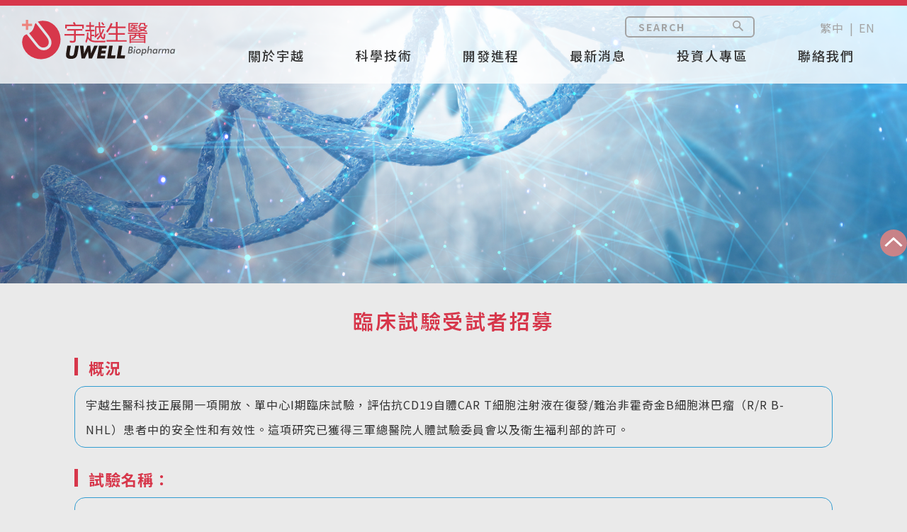

--- FILE ---
content_type: text/html; charset=UTF-8
request_url: http://uwell.com.tw/m/412-1814-1163.php?Lang=zh-tw
body_size: 7998
content:
<!DOCTYPE html>
<html>
<head>
<!--html manifest="/ezfiles/814/1814/cache.manifest"-->
<meta http-equiv="Content-Type" content="text/html; charset=utf-8">
<meta name="viewport" content="initial-scale=1.0, user-scalable=0, minimum-scale=1.0, maximum-scale=1.0">
<meta name="apple-mobile-web-app-capable" content="yes">
<meta name="apple-mobile-web-app-status-bar-style" content="black">
<meta content="index,follow" name="robots">

<title>臨床試驗招募 </title>
<Link rel="SHORTCUT ICON"  href="/ezfiles/814/1814/sys_1814_5885344_80717.ico" type="image/x-icon" />
<link rel="Bookmark" href="/ezfiles/814/1814/sys_1814_5885344_80717.ico">
<link rel="apple-touch-icon-precomposed" href="/ezfiles/814/1814/msys_1814_2198537_97601.png">

<link rel="stylesheet" href="/ezfiles/814/1814/mobilestyle/combine-zh-tw.css" type="text/css" />
<script type="text/javascript" src="/js/m_20250925.php" ></script>
</head>
<body class="page_mobilecgmolist">
<!-- joker edit

-->
<!-- joker edit

-->
<div class="wrap">
<div class="minner">
<div id="Dyn_head">
<div class="header">
	<div class="minner">







	
<div class="selfhead">
	<!-- font-awesome-->
  <link rel="stylesheet" href="https://cdnjs.cloudflare.com/ajax/libs/font-awesome/4.7.0/css/font-awesome.min.css" />
<!-- noto sans tc-->
  <link rel="stylesheet" href="https://fonts.googleapis.com/earlyaccess/notosanstc.css" />
  <!-- aos-->
  <link rel="stylesheet" href="https://cdnjs.cloudflare.com/ajax/libs/aos/2.3.4/aos.css" />
  <script src="https://cdnjs.cloudflare.com/ajax/libs/aos/2.3.4/aos.js"></script>
  <!-- swiper-->
  <script src="https://cdnjs.cloudflare.com/ajax/libs/Swiper/5.4.5/js/swiper.min.js"
    integrity="sha256-NiMdnMv0WBAps3M8mcB7WHzlanETt0rnwMCgg67DgCk=" crossorigin="anonymous"></script>
  <link rel="stylesheet" href="https://cdnjs.cloudflare.com/ajax/libs/Swiper/5.4.5/css/swiper.min.css"
    integrity="sha256-kGupfJ4zZb4/m0GPPVY0ng7FwSjZm1E0wMWG1aRYbwk=" crossorigin="anonymous" />
  <!-- gsap-->
  <script src="https://cdnjs.cloudflare.com/ajax/libs/gsap/3.3.4/gsap.min.js"
    integrity="sha256-XDWrid8aGX+NZwSY7JzTu6oWArI71Sw+aUZ9Hd0P5mo=" crossorigin="anonymous"></script>
  <script src="https://cdnjs.cloudflare.com/ajax/libs/gsap/3.3.4/TextPlugin.min.js"
    integrity="sha256-ueVAnnZLQzTgupbVzZ98US77GlFMzWhqWJ+i8oqO4O8=" crossorigin="anonymous"></script>
  <script src="https://cdnjs.cloudflare.com/ajax/libs/gsap/3.3.4/ScrollTrigger.min.js"
    integrity="sha256-VOmGZIiFXM1EqfqanRqwQ/1JfzredGUMk/M6AAPMdRw=" crossorigin="anonymous"></script>
  <script src="https://cdnjs.cloudflare.com/ajax/libs/gsap/3.3.4/ScrollToPlugin.min.js"
    integrity="sha256-dIqkGRmOeTpe7Zxq1vdIDcQonrVWrzXHo1tRuo5fEr0=" crossorigin="anonymous"></script>
  <script src="https://cdnjs.cloudflare.com/ajax/libs/gsap/3.3.4/PixiPlugin.min.js"
    integrity="sha256-A9jCDXQhTsPDKUP8/HHoRBI9MKpRJmjKalOnqt3PBXY=" crossorigin="anonymous"></script>
  <script src="https://cdnjs.cloudflare.com/ajax/libs/gsap/3.3.4/MotionPathPlugin.min.js"
    integrity="sha256-3qQZGNeXc42t1E5iyn5XA92eBXFJevVtshE8aWBE0Xs=" crossorigin="anonymous"></script>
  <script src="https://cdnjs.cloudflare.com/ajax/libs/gsap/3.3.4/EaselPlugin.min.js"
    integrity="sha256-eQgQne4nbpnHXQAgqqkIz/bUmdYbUUyJxV9OXS1XCpo=" crossorigin="anonymous"></script>
  <script src="https://cdnjs.cloudflare.com/ajax/libs/gsap/3.3.4/EasePack.min.js"
    integrity="sha256-YYZMCUSiShKxzX6n63C7BBttMsgswc/NkXc4WdCK/ro=" crossorigin="anonymous"></script>
  <script src="https://cdnjs.cloudflare.com/ajax/libs/gsap/3.3.4/CSSRulePlugin.min.js"
    integrity="sha256-c73GnBat1qBHmg9/ttdWrVUwzwj5U8MVqacscUi1tGY=" crossorigin="anonymous"></script>
  <!-- fancy-box-->
  <script src="https://cdnjs.cloudflare.com/ajax/libs/fancybox/3.5.7/jquery.fancybox.min.js"
    integrity="sha512-uURl+ZXMBrF4AwGaWmEetzrd+J5/8NRkWAvJx5sbPSSuOb0bZLqf+tOzniObO00BjHa/dD7gub9oCGMLPQHtQA=="
    crossorigin="anonymous"></script>
  <link rel="stylesheet" href="https://cdnjs.cloudflare.com/ajax/libs/fancybox/3.5.7/jquery.fancybox.min.css"
    integrity="sha512-H9jrZiiopUdsLpg94A333EfumgUBpO9MdbxStdeITo+KEIMaNfHNvwyjjDJb+ERPaRS6DpyRlKbvPUasNItRyw=="
    crossorigin="anonymous" />

<!-- user defined-->
  <link rel="stylesheet" href="/ezfiles/814/1814/img/862/usercss.css" />
  <script src="/ezfiles/814/1814/img/863/userjs.js"></script>

 <script>
   $('body:not([class^="page_"]) link').remove();
   $('body:not([class^="page_"]) #popDiv10__movePopOut').remove();
   $('body:not([class^="page_"]) .rightBar').remove();
 </script>

<nav class="navbar">
    <div class="container-fluid">
      <div class="navbar-header">
        <button class="navbar-toggle collapsed" type="button" data-toggle="collapse" data-target="#navbar"
          aria-expanded="false" aria-controls="navbar"><span class="sr-only">Toggle navigation</span><span
            class="icon-bar"></span><span class="icon-bar"></span><span class="icon-bar"></span></button>
        <!-- LOGO放置處--><a class="navbar-brand svg" href="/m/index.php?Lang=zh-tw"
          style="background: url(/ezfiles/814/1814/img/864/logo.svg); width: 217px; height: 56px;"></a>
      </div>
      <div class="navbar-collapse collapse" id="navbar">
        <ul class="nav navbar-nav navbar-right">
          <li class="dropdown" data-aos-delay="100" data-aos="fade-in"><a class="fz16a dropdown-toggle" href="#"
              data-toggle="dropdown" role="button" aria-expanded="false">關於宇越</a>
            <ul class="dropdown-menu" role="menu">
              <li><a href="/m/412-1814-1136.php?Lang=zh-tw">公司介紹</a></li>
              <li><a href="/m/412-1814-1137.php?Lang=zh-tw">歷史沿革</a></li>
              <li><a href="/m/412-1814-1164.php?Lang=zh-tw">公司組織</a></li>
              <li><a href="/m/412-1814-1138.php?Lang=zh-tw#section-1">經營團隊</a></li>
              <li><a href="/m/412-1814-1138.php?Lang=zh-tw#section-2">公司治理</a></li>
            </ul>
          </li>
          <li class="dropdown" data-aos-delay="200" data-aos="fade-in"><a class="fz16a dropdown-toggle" href="#"
              data-toggle="dropdown" role="button" aria-expanded="false">科學技術 </a>
            <ul class="dropdown-menu" role="menu">
              <li><a href="/m/412-1814-1139.php?Lang=zh-tw">CAR技術</a></li>
              <li><a href="/m/412-1814-1140.php?Lang=zh-tw">血液性疾病</a></li>
            </ul>
          </li>
          <li class="dropdown" data-aos-delay="300" data-aos="fade-in"><a class="fz16a dropdown-toggle" href="#"
              data-toggle="dropdown" role="button" aria-expanded="false">開發進程</a>
            <ul class="dropdown-menu" role="menu">
              <li><a href="/m/412-1814-1230.php?Lang=zh-tw">產品開發</a></li>
              <li><a href="/m/412-1814-1160.php?Lang=zh-tw">臨床試驗進度</a></li>
              <li><a href="/m/412-1814-1163.php?Lang=zh-tw">臨床試驗招募</a></li>
            </ul>
          </li>
          <li data-aos="fade-in" data-aos-delay="400"><a href="/m/403-1814-320.php?Lang=zh-tw">最新消息</a></li>
          <li class="dropdown" data-aos-delay="500" data-aos="fade-in"><a class="fz16a dropdown-toggle" href="#"
              data-toggle="dropdown" role="button" aria-expanded="false">投資人專區</a>
            <ul class="dropdown-menu" role="menu">
              <li><a href="">投資人總覽</a></li>
              <li><a href="">財務資訊</a></li>
              <li><a href="">股東會相關訊息</a></li>
              <li><a href="">重要公告</a></li>
            </ul>
          </li>
          <li class="dropdown" data-aos-delay="600" data-aos="fade-in"><a class="fz16a dropdown-toggle" href="#"
              data-toggle="dropdown" role="button" aria-expanded="false">聯絡我們</a>
            <ul class="dropdown-menu" role="menu">
              <li><a href="/m/423-1814-138.php?Lang=zh-tw">聯絡我們</a></li>
              <li><a href="/m/412-1814-1231.php?Lang=zh-tw">人才招募</a></li>
            </ul>
          </li>
          <li class="search" data-aos="fade-in" data-aos-delay="700">
            <form class="formBS" role="search" name="SearchMoForm" method="post"
              action="/bin/index.php?Plugin=mobile&amp;Action=mobileptsearch/bin/index.php?Plugin=mobile&amp;Action=mobileptsearch&amp;Lang=zh-tw">
              <div class="input-group">
                <input id="sch_key" name="SchKey" type="text" class="form-control" value="" placeholder="Search">
                <span class="input-group-btn">
                  <button class="btn svg" type="submit"
                    style="background:url(/ezfiles/814/1814/img/864/search.svg); width: 11px; height: 11px;"></button></span>
              </div>
            </form>
            <div class="lang"><a href="/m/index.php?Lang=zh-tw">繁中</a><a href="/m/index.php?Lang=en">EN</a></div>
          </li>
        </ul>
      </div>
    </div>
  </nav>






	
</div>



	</div>
</div>
</div>


<div class="main">
<div class="minner">

	
	
<div class="row col1 row_0">
	<div class="mrow">
		
			
			
			
			 
		
			
			
			
			
				<div class="col col_02">
					<div class="mcol">
					
						
						
						<div id="Dyn_2_1" class="M12446">
<div class="usermodoutter">
<div class="banner container-fluid page-banner">
  <div class="row">
    <div class="col-xs-12 img">




<script type="text/javascript" defer>
function showImage_204(){
	var url = '/bin/index.php?Plugin=mobile&Action=mobileads';
	var a = [];
	a.push({name:'Op',value:'getRandImage'});
	a.push({name:'ads',value:'204'});
	$.post(url,a,function(d){
		$("#ads_image_204").html(d);
	});
}
</script>
<div class="module module-adv  ">
	<header class="mt mthide">
	 
	
</header>

	<section class="mb">
	<div class="minner">
		<div class="ads-images ads-images-204" id="ads_image_204">
		</div>
	</div>
	</section>
</div>
<img src="/images/clear.gif" onload="showImage_204()"/>


</div>
  </div>
</div></div>
<!-- generated at Wed Jan 21 2026 00:30:32 --></div>

					
						
						
						<div id="Dyn_2_2" class="M4">


<div class="module module-cglist md_style1">
<div class="minner">
	<header class="mt mthide">
	 
	
</header>

	
   
	<section class="mb">
		<div class="mcont">
         

<div class="mpgdetail">
	<div class="page container-fluid page-title">
  <div class="row">
    <div class="col-xs-12">
      <h4 class="title text-center">臨床試驗受試者招募</h4>
    </div>
  </div>
</div>
<div class="page container-fluid schedule">
  <div class="row">
    <div class="col-xs-12">
      <div class="content">
        <p class="title"><b>概況</b></p>
        <p class="border">宇越生醫科技正展開一項開放、單中心Ⅰ期臨床試驗，評估抗CD19自體CAR T細胞注射液在復發/難治非霍奇金B細胞淋巴瘤（R/R B-NHL）患者中的安全性和有效性。這項研究已獲得三軍總醫院人體試驗委員會以及衛生福利部的許可。</p>
      </div>
      <div class="content">
        <p class="title"><b>試驗名稱：</b></p>
        <p class="border">一項開放性、劑量遞增第一期臨床試驗用以評估Welgenaleucel (UWC19)對復發或難治B細胞非霍奇金淋巴瘤病患之安全性與耐受性</p>
      </div>
    </div>
  </div>
</div>
<div class="page container-fluid page-title">
  <div class="row">
    <div class="col-xs-12">
      <h5 class="sub-title">收案條件</h5>
    </div>
  </div>
</div>
<div class="page container-fluid schedule">
  <div class="row">
    <div class="col-xs-12">
      <div class="content">
        <p class="title"><b>納入條件:</b></p>
        <ul class="styled border">
          <li>復發或難治之B細胞非霍奇金淋巴瘤患者。</li>
          <li>淋巴瘤為CD19陽性。</li>
          <li>年滿20歲，且小於70歲(含70)。</li>
          <li>無嚴重心、肺、肝、腎疾病。</li>
          <li>無人類免疫缺陷病毒、人類嗜Ｔ淋巴細胞病毒、梅毒等感染。</li>
        </ul>
      </div>
      <div class="content">
        <p class="title"><b>排除條件:</b></p>
        <ul class="styled border">
          <li>接受過異體造血幹細胞移植。</li>
          <li>體重未滿30公斤。</li>
          <li>哺乳或懷孕中。</li>
          <li>曾經或正在感染B型肝炎或C型肝炎病毒。</li>
          <li>過去曾參與過其他基因治療的研究或過去28天內曾參與過其他體細胞治療</li>
          <li>患有自體免疫疾病。</li>
        </ul>
      </div>
    </div>
  </div>
</div>
<div class="page container-fluid page-title">
  <div class="row">
    <div class="col-xs-12">
      <h5 class="sub-title">聯絡方式</h5>
    </div>
  </div>
</div>
<div class="page container-fluid schedule contact">
  <div class="row">
    <div class="col-xs-12 border">
      <div class="content">
        <p class="title"><b>執行單位</b></p>
        <p>三軍總醫院 內科部血液腫瘤科</p>
        <p>地址: 台北市內湖區成功路二段325號</p>
      </div>
      <div class="content">
        <p class="title"><b>計畫主持人</b></p>
        <p>何景良 醫師<a href="tel:02-8792-3311">(聯絡方式: 02-8792-3311#88064)</a></p>
      </div>
      <div class="content">
        <p class="title"><b>委託單位</b></p>
        <p>宇越生醫科技股份有限公司/正昌容生技有限公司 </p>
      </div>
    </div>
  </div>
</div>
</div>


		</div>
	</section>
   
</div>
</div>





<script type="text/javascript">
$(document).ready(function(){
var a = [];
a.push({name:'Cg',value:1163});
a.push({name:'IsTop',value:0});
var option = {
	pageMode:'2',
	currentPage:0,
	flag:0,
	over:0,
	url:'/bin/index.php?Plugin=mobile&Action=mobilecgmolist&Lang=zh-tw',
	urlPrefix:  'http://www.uwell.com.tw/m/412-1814-1163-PAGE.php?Lang=zh-tw',
	totalPage:0,
	Op:'getpartlist',
	param:a,
	pageListObj:$("#pageptlist"),
	nextPageObj:$("#_cgptlist_next_page")
}
var cgptlist = new HvPagelist();
cgptlist.init(option);


$("#_cgptlist_gonext").click(function(){
	cgptlist.goNextPage();
});
$("#_cgptlist_goprev").click(function(){
	cgptlist.goPrePage();
});
$("#_cgptlist_select-page").change(function(){
	cgptlist.goPage(this.value);
});


});
</script>


</div>

					
					</div>
				</div> 
			 
		
			
			
			
			 
		
	</div>
</div>
	

</div>
</div>
<style>

			@media (min-width: 481px) {
				.row_0 .col_01 { width: 0%;}
				.row_0 .col_02 { width: 100%;}
				.row_0 .col_03 { width: 0%;}
			}
		
</style>
<div class="footer">
	<div class="minner">
		<div id="Dyn_footer">


<ul class="langbar">

	 <li><a class="active"><span>繁體</span></a></li>

	 <li><a href="/m/home.php?Lang=en"><span>English</span></a></li>

</ul>

<div class="go-pcurl"><a href="/bin/home.php">返回PC版網頁</a></div>

<div class="copyright">
	<footer class="foot">
      <div class="row">
        <div class="col-xs-12">
          <ul class="list-inline">
            <li>
              <p class="title"><a href="/m/412-1814-1136.php?Lang=zh-tw">關於宇越</a></p>
              <ul>
                <li><a href="/m/412-1814-1136.php?Lang=zh-tw">公司介紹</a></li>
                <li><a href="/m/412-1814-1137.php?Lang=zh-tw">歷史沿革</a></li>
                <li><a href="/m/412-1814-1164.php?Lang=zh-tw">公司組織</a></li>
                <li><a href="/m/412-1814-1138.php?Lang=zh-tw#section-1">經營團隊</a></li>
                <li><a href="/m/412-1814-1138.php?Lang=zh-tw#section-2">公司治理</a></li>
              </ul>
            </li>
            <li>
              <p class="title"><a href="/m/412-1814-1139.php?Lang=zh-tw">科學技術</a></p>
              <ul>
                <li><a href="/m/412-1814-1139.php?Lang=zh-tw">CAR技術</a></li>
                <li><a href="/m/412-1814-1140.php?Lang=zh-tw">血液性疾病</a></li>
              </ul>
            </li>
            <li>
              <p class="title"><a href="/m/412-1814-1230.php?Lang=zh-tw">開發進程</a></p>
              <ul>
                <li><a href="/m/412-1814-1230.php?Lang=zh-tw">產品開發</a></li>
                <li><a href="w/m/412-1814-1160.php?Lang=zh-tw">臨床試驗進度</a></li>
                <li><a href="/m/412-1814-1163.php?Lang=zh-tw">臨床試驗招募</a></li>
              </ul>
            </li>
            <li>
              <p class="title"><a href="/m/403-1814-320.php?Lang=zh-tw">最新消息</a></p>
              <ul>
                <li></li>
              </ul>
            </li>
            <li>
              <p class="title"><a href="">投資人專區</a></p>
              <ul>
                <li><a href="">投資人總覽</a></li>
                <li><a href="">財務資訊</a></li>
                <li><a href="">股東會相關訊息</a></li>
                <li><a href="">重要公告</a></li>
              </ul>
            </li>
            <li>
              <p class="title"><a href="/m/423-1814-138.php?Lang=zh-tw">聯絡我們</a></p>
              <ul>
                <li><a href="/m/423-1814-138.php?Lang=zh-tw">聯絡我們</a></li>
                <li><a href="/m/412-1814-1231.php?Lang=zh-tw">人才招募</a></li>
              </ul>
            </li>
          </ul>
        </div>
      </div>
    </footer>
    <div class="design container-fluid">
      <div class="row">
        <div class="col-xs-12">
          <p class="text-center"><span>Copyright © 2015 UWELL Biopharma All rights reserved.</span><span>Terms and Conditions　</span><a href="https://www.e-creation.com.tw" target="_blank">Desgin by 藝創媒體</a></p>
        </div>
      </div>
    </div>
    <div class="right"><a class="svg gotop" href="javascript: void(0);" style="background:url(/ezfiles/814/1814/img/864/gotop.svg); width: 38px; height: 38px;"></a></div>
	
</div>


<!-- generated at Thu Sep 25 2025 14:26:07 --></div>

	</div>
</div>
</div>
</div>


	
		<div id="Dyn_999_1" class="M1112">

<div class="module module-minicart">
<a href="/p/index.php?Plugin=mec&Action=mobile_meccart&type=mecbillto" class="mbtn-minicart">
	<span class="ico i-cart">購物車</span>
	
</a>
</div>

</div>

	

<div id="_pop_login" class="mpopdiv">
	<div class="mpopbg"></div>
	<div class="mbox">
		<header class="mt">
			<h4>登入</h4>
			<button class="btn-toggle close"><span>Close</span></button>
		</header>
		<div class="minner">
			<div class="module module-login">
				<div class="help-block"></div>
<div class="switchbox">
				<form id="pop_mem_login" name="pop_mem_login" class="formBS memBS" role="form" action="/bin/index.php?Plugin=mobile&Action=mobilelogin" method="post">
					<div class="row form-group">
						<label class="control-label">帳號</label>
						<div>
							<input class="form-control" type="text" value="" name="Account" placeholder="請輸入帳號" />
						</div>
					</div>
					<div class="row form-group">
						<label class="control-label">密碼</label>
						<div>
							<input class="form-control" type="password" value="" name="Passwd" placeholder="請輸入密碼" />
						</div>
					</div>
					<div class="row form-group authcode">
   <label class="control-label col-sm-3">驗證碼</label>
	<div class="col-sm-9">
		<div class="input-group">
         <input type="text" class="form-control" name="authcode" id="authcodeval" placeholder="驗證碼">
         <div class="input-group-addon" id="authcode" href="javascript:void(0);" onclick="refreshAuthCode('','/bin/showauthimg.php','aa4de7e08b3f66c68aac601dd9c6d09a8_src','aa4de7e08b3f66c68aac601dd9c6d09a8_code');">
            <AuthImgReplaceTag containerid="aa4de7e08b3f66c68aac601dd9c6d09a8">			<span class="authimg-outer">
				<img align="absmiddle" id="aa4de7e08b3f66c68aac601dd9c6d09a8_src" src="/bin/authimg.php?Code=Dh5ueHp2ehxlGR8WdxoeAm58FhRtSBhjCgoNYXpjbXgUEHkQHGgbAnIeBxkfeBsXehAdfHl/CGI=" alt="請輸入此驗證碼" title="請輸入此驗證碼"/>
				<input type="hidden" id="aa4de7e08b3f66c68aac601dd9c6d09a8_code" name="hdCode" value="Dh5ueHp2ehxlGR8WdxoeAm58FhRtSBhjCgoNYXpjbXgUEHkQHGgbAnIeBxkfeBsXehAdfHl/CGI=" />
				<span id="aa4de7e08b3f66c68aac601dd9c6d09a8_src_voiceHtml" style="display:none;">			<span onkeypress="setMediaParam('aa4de7e08b3f66c68aac601dd9c6d09a8_code','aa4de7e08b3f66c68aac601dd9c6d09a8_voice','/images/numvoice/zh','/bin/authimg.php');" onclick="setMediaParam('aa4de7e08b3f66c68aac601dd9c6d09a8_code','aa4de7e08b3f66c68aac601dd9c6d09a8_voice','/images/numvoice/zh','/bin/authimg.php');" class="authimg-voice"></span>
			<object classid="clsid:d27cdb6e-ae6d-11cf-96b8-444553540000" codebase="http://download.macromedia.com/pub/shockwave/cabs/flash/swflash.cab#version=7,0,0,0" width="0" height="0" id="aa4de7e08b3f66c68aac601dd9c6d09a8_voice" align="middle">
				<param name="allowScriptAccess" value="sameDomain" />
				<param name="movie" value="/images/numvoice/Voice.swf" />
				<param name="quality" value="high" />
				<param name="bgcolor" value="#ffffff" />
				<param name="wmode" value="transparent">
				<embed src="/images/numvoice/Voice.swf" quality="high" bgcolor="#ffffff" width="0" height="0" name="aa4de7e08b3f66c68aac601dd9c6d09a8_voice" align="middle" allowScriptAccess="sameDomain" type="application/x-shockwave-flash" pluginspage="http://www.macromedia.com/go/getflashplayer" wmode="transparent" />
				<div style="display:none">Voice Play</div>
			</object></span>
				<script> $("#aa4de7e08b3f66c68aac601dd9c6d09a8_src_voiceHtml").show();</script>
				<noscript>7981</noscript>
			</span></AuthImgReplaceTag>
         </div>
      </div>
	</div>
</div>
 <!--joker add-->
					<input type="hidden" value="" name="refer"/>
					<input type="hidden" name="Login" value="1"/>
					<div class="form-btn">
						<button class="btn btn-s btn-login" onclick="popLogin();return false;" onkeypress="popLogin();return false;">登入</button>
					</div>
				<div class="row mcfix login-other">
				
				
				
					
			      
			         <a class="forgetpwd" href="/bin/index.php?Plugin=mobile&Action=mobileforgetpass">忘記密碼</a>
			      
				
				<!--joker add start-->
				
				<!--joker add end-->

				</div>
				</form>

		

</div>
				
				
				
			</div>
		</div>
	</div>
</div>
<div id="_pop_login_alert" class="alert alert-success">登入成功</div>
<script defer="defer">
//joker add start
function popToQuickLogin(){
   var option = {
      url: '/bin/index.php?Plugin=mobile&Action=mobilelogin',
      dataType:'json',
      beforeSubmit:function(){
         $('#loading').show();
         $('#overlay').addClass("show");
      },
      success:function(data){
         $('#loading').hide();
         $('#overlay').removeClass("show");
		
			if(data.RetCode){
				hidePopDiv($('#_pop_login.mpopdiv'),$('#_pop_login.mpopdiv .mbox'));
				$('#_pop_login_alert').show(0,function(){
				var margin_left = 0-Math.floor($('#_pop_login_alert').innerWidth()/2);
				var margin_top = 0-Math.floor($('#_pop_login_alert').innerHeight()/2);
				$('#_pop_login_alert').css("margin-left",margin_left);
				$('#_pop_login_alert').css("margin-top",margin_top);
				}).delay(2000).fadeOut(500);
				location.reload(); //joker add
			}else{
				$("#_pop_login .help-block").html(data.msg);
			}
      }
   };
   $(".module-login #pop_mem_quicklogin").ajaxSubmit(option);
}
function popGetMobileCode(){
   var mobile = $("#pop_cm_cust").val();
   if(mobile ==''){
      var tip = '請輸入正確的手機號碼!';
      showPopDialog(tip);
      return;
   }else{
      $.get("/bin/verify.php",function(data){
         data = eval('('+data+')');
         $("#verify_code").val(data.code);
         $("#verify_hdcode").val(data.hdcode);
         $('#loading').show();
         $('#overlay').addClass("show");
         var url = '/bin/index.php?Plugin=mobile&Action=mobilelogin';
         var a = [];
         a.push({name:'Op',value:'getMobileCode'});
         a.push({name:'verify_code',value:data.code});
         a.push({name:'verify_hdcode',value:data.hdcode});
         a.push({name:'cm_cust',value:mobile});
         $.post(url,a,function(_d){
            $('#overlay').removeClass("show");
            $('#loading').hide();
            if(_d!=''){
               var d = eval("("+_d+")");
               if(d.stat){
                  var but = document.getElementById("popGetmobilecode");
                  popSetButtonDisable(but);
               }else{
                  showPopDialog(d.content);
               }
            }
         });
      });
   }
}
var countdown=60;
function popSetButtonDisable(p_obj){
   if (countdown == 0) {
      p_obj.removeAttribute("disabled");
      p_obj.value="重新獲取驗證碼";
      countdown=60;
      return;
   }else {
      p_obj.setAttribute("disabled", true);
      p_obj.value="重新獲取驗證碼(" + countdown + ")";
      countdown--;
   }
   setTimeout(function() {
      popSetButtonDisable(p_obj)
   },1000)
}

//joker add end
function popChkLogin(){
	var stat = 0;
	$.ajax({
		type : "post",
		url : "/bin/index.php?Plugin=mobile&Action=mobilelogin",
		data : "Op=chklogin",
		async : false,
		success : function(data){
						d = eval("("+data+")");
						stat = d.stat;
					 }
	});
	if(stat) return true;
	return false;
}
function popLogin(){
	var option = {
		url: '/bin/index.php?Plugin=mobile&Action=mobilelogin',
		dataType:'json',
		beforeSubmit:function(){
			$('#loading').show();
		},
		success:function(data){
			$('#loading').hide();
			if(data.RetCode){
				hidePopDiv($('#_pop_login.mpopdiv'),$('#_pop_login.mpopdiv .mbox'));
				$('#_pop_login_alert').show(0,function(){
				var margin_left = 0-Math.floor($('#_pop_login_alert').innerWidth()/2);
				var margin_top = 0-Math.floor($('#_pop_login_alert').innerHeight()/2);
				$('#_pop_login_alert').css("margin-left",margin_left);
				$('#_pop_login_alert').css("margin-top",margin_top);
				}).delay(2000).fadeOut(500);
				location.reload(); //joker add
			}
			else{
				refreshAuthCode('','/bin/showauthimg.php','aa4de7e08b3f66c68aac601dd9c6d09a8_src','aa4de7e08b3f66c68aac601dd9c6d09a8_code');
				$("#_pop_login .help-block").html(data.msg);
			}
		}
	};
	$(".module-login #pop_mem_login").ajaxSubmit(option);
}
function noMemberBuy(){
	var url = $('.module-viewcart .mcart-operate .ecbtn-checkout').attr("billAction");
   if(typeof(url)=='undefined') url = '/bin/index.php?Plugin=mobile&Action=mobilelogin';
	window.location = url;
}
$(document).ready(function() {
//joker add start
  $('.switchbox form').eq(0).show()

  $('.switchbox .pop-btn-sw').click(function(){
    var swobj = $(this).attr('data-switch');
    var mo    = $(this).parents('form');
    var swbox = $(this).parents('.switchbox');

    if(swbox.hasClass('switching')) return;
    swbox.addClass('switching');
    mo.slideUp(400);
    $('form[name="pop_mem_' + swobj + '"]').slideDown(400);
    setTimeout(function(){
      swbox.removeClass('switching')
    },800);
  });
//joker add end

	$('#_pop_login .close').click(function(){
		hidePopDiv($('#_pop_login.mpopdiv'),$('#_pop_login.mpopdiv .mbox'));
		return false;
	});
	
});

</script>

<div id="_pop_tips" class="mtips">
	<div class="mbox">
	</div>
</div>
<div id="_pop_dialog" class="mdialog">
	<div class="minner">
		<div class="mcont">
		</div>
		<footer class="mdialog-foot">
			<button class="mbtn mbtn-s">OK</button>
		</footer>
	</div>
</div>

<!-- generated at Thu Sep 25 2025 17:51:55 --></body></html>


--- FILE ---
content_type: text/html; charset=UTF-8
request_url: http://uwell.com.tw/bin/index.php?Plugin=mobile&Action=mobileads
body_size: 148
content:
<a ><img src="/ezfiles/814/1814/randimg/mobileadv_766_243070_32320.png" class="img-responsive" /></a>

--- FILE ---
content_type: text/css
request_url: http://uwell.com.tw/ezfiles/814/1814/img/862/usercss.css
body_size: 7219
content:
@font-face{font-family:ProximaNova;src:url(/dist/css/proxima-nova-thin.woff) format("woff");font-weight:100;font-style:normal}@font-face{font-family:ProximaNova;src:url(/dist/css/proxima-nova-light.woff) format("woff");font-weight:300;font-style:normal}@font-face{font-family:ProximaNova;src:url(/dist/css/proxima-nova-regular.woff) format("woff");font-weight:400;font-style:normal}@font-face{font-family:ProximaNova;src:url(/dist/css/proxima-nova-semibold.woff) format("woff");font-weight:600;font-style:normal}@font-face{font-family:ProximaNova;src:url(/dist/css/proxima-nova-bold.woff) format("woff");font-weight:700;font-style:normal}@font-face{font-family:ProximaNova;src:url(/dist/css/proxima-nova-extrabold.woff) format("woff");font-weight:800;font-style:normal}@font-face{font-family:ProximaNova;src:url(/dist/css/proxima-nova-black.woff) format("woff");font-weight:900;font-style:normal}a:hover,a:focus,a:focus{text-decoration:none !important;outline:none !important}*{font-family:"Noto Sans TC","微軟正黑體","sans-serif";font-size:16px;color:#353535;font-weight:normal;letter-spacing:1px}[class^="icon-"],[class*=" icon-"]{font-family:"icomoon" !important}.fz10{font-size:10px}.fz11{font-size:11px}.fz12{font-size:12px}.fz13{font-size:13px}.fz14{font-size:14px}.fz15{font-size:15px}.fz16{font-size:16px}.fz17{font-size:17px}.fz18{font-size:18px}.fz19{font-size:19px}.fz20{font-size:20px}.fz21{font-size:21px}.fz22{font-size:22px}.fz23{font-size:23px}.fz24{font-size:24px}.fz25{font-size:25px}.fz26{font-size:26px}.fz27{font-size:27px}.fz28{font-size:28px}.fz29{font-size:29px}.fz30{font-size:30px}.fz31{font-size:31px}.fz32{font-size:32px}.fz33{font-size:33px}.fz34{font-size:34px}.fz35{font-size:35px}.fz36{font-size:36px}.fz37{font-size:37px}.fz38{font-size:38px}.fz39{font-size:39px}.fz40{font-size:40px}.fz41{font-size:41px}.fz42{font-size:42px}.fz43{font-size:43px}.fz44{font-size:44px}.fz45{font-size:45px}.fz46{font-size:46px}.fz47{font-size:47px}.fz48{font-size:48px}.fz49{font-size:49px}.fz50{font-size:50px}.fz51{font-size:51px}.fz52{font-size:52px}.fz53{font-size:53px}.fz54{font-size:54px}.fz55{font-size:55px}.fz56{font-size:56px}.fz57{font-size:57px}.fz58{font-size:58px}.fz59{font-size:59px}.fz60{font-size:60px}.fz61{font-size:61px}.fz62{font-size:62px}.fz63{font-size:63px}.fz64{font-size:64px}.fz65{font-size:65px}.fz66{font-size:66px}.fz67{font-size:67px}.fz68{font-size:68px}.fz69{font-size:69px}.fz70{font-size:70px}.fz71{font-size:71px}.fz72{font-size:72px}.fz73{font-size:73px}.fz74{font-size:74px}.fz75{font-size:75px}.fz76{font-size:76px}.fz77{font-size:77px}.fz78{font-size:78px}.fz79{font-size:79px}.fz80{font-size:80px}.fz81{font-size:81px}.fz82{font-size:82px}.fz83{font-size:83px}.fz84{font-size:84px}.fz85{font-size:85px}.fz86{font-size:86px}.fz87{font-size:87px}.fz88{font-size:88px}.fz89{font-size:89px}.fz90{font-size:90px}.fz91{font-size:91px}.fz92{font-size:92px}.fz93{font-size:93px}.fz94{font-size:94px}.fz95{font-size:95px}.fz96{font-size:96px}.fz97{font-size:97px}.fz98{font-size:98px}.fz99{font-size:99px}.fz100{font-size:100px}.module-minicart{display:none}.row_5.col1 #Dyn_2_1>div>div.module:not(.module-ads),.row_5.col1 #Dyn_2_1>div.module:not(.module-ads),.row_4.col1 #Dyn_2_1>div>div.module:not(.module-ads),.row_4.col1 #Dyn_2_1>div.module:not(.module-ads),.row_3.col1 #Dyn_2_1>div>div.module:not(.module-ads),.row_3.col1 #Dyn_2_1>div.module:not(.module-ads),.row_2.col1 #Dyn_2_1>div>div.module:not(.module-ads),.row_2.col1 #Dyn_2_1>div.module:not(.module-ads),.row_0.col1 #Dyn_2_1>div>div.module:not(.module-ads),.row_0.col1 #Dyn_2_1>div.module:not(.module-ads),.row_0.col1 .col_02>.mcol>div+div,.footer>.minner,.header>.minner,.row_5.col3>.mrow,.row_5.col2>.mrow,.row_4.col3>.mrow,.row_4.col2>.mrow,.row_3.col3>.mrow,.row_3.col2>.mrow,.row_2.col3>.mrow,.row_2.col2>.mrow,.row_1>.mrow{max-width:inherit}@media screen and (max-width: 767px){.wrap>.minner{padding:0}}.header{box-shadow:none}.module-ads{margin-bottom:0}.module{margin-bottom:0}.go-pcurl{display:none}.footer{background:none;padding:0}#main-nav{display:none}#main-nav .nav-brand,#main-nav .menu-link,#main-nav .xl-show.menu-wrapper-area{display:none !important}@media screen and (max-width: 767px){.menu-wrapper-area{display:none !important}}#wrap{padding-top:0}.productlist{padding:0}#wrap>footer{display:none}footer{background-color:rgba(0,0,0,0);background:#898989}@media (min-width: 768px){.container,.container-fluid{padding:0}}@media screen and (max-width: 767px){.container [class*="col-xs"],.container-fluid [class*="col-xs"]{padding:0}}.container{max-width:1000px}.row.row{margin:0}[class^="col-md"][class^="col-md"]{padding:0;margin:0}a:hover,a:focus{outline:0;text-decoration:none}html{overflow-x:hidden}.langbar{display:none}.svg{display:inline-block;background-size:contain !important;background-repeat:no-repeat !important;background-position:center !important}.text-green{color:#7abd28}.text-blue{color:#15438b}.page *{color:#444}.page .title,.module-detail .title{color:#d7374b;font-size:29px;font-weight:600;text-align:center;letter-spacing:2.5px;margin-bottom:0;margin-bottom:60px}@media screen and (max-width: 767px){.page .title,.module-detail .title{margin-bottom:15px}}@media screen and (max-width: 767px){.page .title,.module-detail .title{margin-bottom:30px}}.page p,.page figcaption,.module-detail p,.module-detail figcaption{font-size:16px;line-height:3rem;margin-bottom:30px;color:#444}@media screen and (max-width: 767px){.page p,.page figcaption,.module-detail p,.module-detail figcaption{margin-bottom:15px}}.page>.row,.module-detail>.row{max-width:1100px;margin-left:auto;margin-right:auto;margin-left:auto;margin-right:auto}.page ul,.module-detail ul{padding-left:20px;margin-bottom:30px}.page a,.module-detail a{font-size:16px;border-bottom:1px solid #7abd28}.page small,.module-detail small{font-size:16px}body:not(.page_mobilehome){background:#eaeaea}.module-{max-width:1100px;margin-left:auto;margin-right:auto;margin-left:auto;margin-right:auto;margin-bottom:60px}@media screen and (max-width: 767px){.module-{margin-bottom:30px}}.module- .mt{margin-bottom:15px}.module- .mt h3{color:#7abd28;border-bottom:1px solid #ccc;padding:0;padding-bottom:15px;line-height:2.5rem;font-size:28px;font-weight:bold}.module- h5{background:none !important;padding-left:0 !important;border-bottom:1px dotted #ccc;padding-bottom:15px;margin-bottom:15px;padding-top:30px}.module- h5 a{font-size:20px;color:#15438b}.module-title{margin-bottom:40px}@media screen and (max-width: 767px){.module-title{margin-bottom:20px}}.module-title::after{content:'';display:block;background:#e6e7e8;height:1px;width:289px;margin:0 auto;margin-top:22px}.module-title h4.title{color:#d7374b;font-size:29px;font-weight:600;text-align:center;letter-spacing:2.5px;margin-bottom:0}@media screen and (max-width: 767px){.module-title h4.title{margin-bottom:15px}}.module-title h4.sub-title{font-size:26px;color:#ed837d;text-align:center;font-weight:500;letter-spacing:5px;margin-top:7.5px}@media screen and (max-width: 767px){.module-title h4.sub-title{margin-bottom:15px}}.page-title{margin-top:30px;margin-bottom:30px}@media screen and (max-width: 767px){.page-title{margin-top:15px;margin-bottom:15px}}.page-title h4.title{color:#d7374b;font-size:29px;font-weight:600;text-align:center;letter-spacing:2.5px;margin-bottom:0;margin-top:0;margin-bottom:0;line-height:45px}@media screen and (max-width: 767px){.page-title h4.title{margin-bottom:15px}}@media screen and (max-width: 767px){.page-title h4.title{margin-bottom:0}}.page-title .sub-title{font-size:26px;color:#ed837d;text-align:center;font-weight:500;letter-spacing:5px;margin-top:7.5px;color:#ed837d;margin-top:15px;letter-spacing:0.2rem}@media screen and (max-width: 767px){.page-title .sub-title{margin-bottom:15px}}@media screen and (max-width: 767px){.page-title .sub-title{line-height:30px;font-size:20px}}.navbar.navbar.navbar{position:absolute;margin-bottom:0;z-index:99;width:100%;border:0;box-shadow:none;border-radius:0;background:rgba(255,255,255,0.79);z-index:9999;padding:20px 0 20px;border-top:8px solid #d7374b;transition:0.3s ease-in-out}@media screen and (max-width: 767px){.navbar.navbar.navbar{padding-top:5px;padding-bottom:10px;background:white}}.navbar.navbar.navbar .container-fluid{padding:0 30px;margin:0 auto}@media screen and (max-width: 767px){.navbar.navbar.navbar .container-fluid{padding:0;width:100%}}.navbar.navbar.navbar .header{border:0}.navbar.navbar.navbar .navbar-brand{margin-left:0px;margin-top:0px}@media screen and (max-width: 767px){.navbar.navbar.navbar .navbar-brand{max-width:280px;max-height:60px;margin-top:10px;margin-left:25px;margin-bottom:0px;padding:0;background-position:left center !important;max-width:65%}}.navbar.navbar.navbar .navbar-toggle{border:0;margin-top:40px;margin-right:0;background:none;border-radius:0}.navbar.navbar.navbar .navbar-toggle .sr-only{display:none}.navbar.navbar.navbar .navbar-toggle .icon-bar{background:#d7374b;width:30px;margin-bottom:.5rem}.navbar.navbar.navbar .navbar-toggle .icon-bar::before,.navbar.navbar.navbar .navbar-toggle .icon-bar::after{display:none}.navbar.navbar.navbar .navbar{border:0;background:white;padding-bottom:0px}@media screen and (max-width: 767px){.navbar.navbar.navbar .navbar{padding-bottom:15px}}.navbar.navbar.navbar #navbar{padding:0}@media screen and (max-width: 767px){.navbar.navbar.navbar #navbar{width:100%;margin:0;padding-bottom:0px;box-shadow:none;background:#fff}.navbar.navbar.navbar #navbar a{border:0;color:white}}.navbar.navbar.navbar #navbar .navbar-nav{float:left;position:initial}@media screen and (min-width: 768px){.navbar.navbar.navbar #navbar .navbar-nav{display:flex;justify-content:flex-start;align-items:center;padding-left:0px;margin-left:0vw;margin-top:40px}}@media screen and (max-width: 767px){.navbar.navbar.navbar #navbar .navbar-nav{margin:0;float:left;margin-top:15px;width:100%;padding:0 5px;margin-top:0;margin-top:15px}}.navbar.navbar.navbar #navbar .navbar-nav *{color:#353535;font-size:18px;font-weight:400;letter-spacing:1px}@media screen and (min-width: 768px){.navbar.navbar.navbar #navbar .navbar-nav>li{margin-left:4vw;padding-bottom:0}}@media screen and (max-width: 767px){.navbar.navbar.navbar #navbar .navbar-nav>li{margin-bottom:7.5px}}.navbar.navbar.navbar #navbar .navbar-nav>li>a{position:relative;overflow:hidden;text-transform:uppercase;color:#353535;padding-bottom:0;font-size:18px;padding-left:7.5px;padding-right:7.5px;padding-top:0;text-align:center;letter-spacing:2px;font-weight:500;transition:0.3s ease-in-out}@media screen and (min-width: 768px){.navbar.navbar.navbar #navbar .navbar-nav>li>a{margin-right:0px;padding-bottom:0}}@media screen and (max-width: 767px){.navbar.navbar.navbar #navbar .navbar-nav>li>a{text-align:left}}.navbar.navbar.navbar #navbar .navbar-nav>li>a:hover{color:#d7374b}@media screen and (min-width: 768px){.navbar.navbar.navbar #navbar .navbar-nav>li.facebook{margin-left:2vw}}.navbar.navbar.navbar #navbar .navbar-nav>li.facebook a{padding-left:23px;display:inline-block;float:left;width:auto}.navbar.navbar.navbar #navbar .navbar-nav>li.facebook a img{width:23px;height:23px}.navbar.navbar.navbar #navbar .navbar-nav li{position:initial;padding-bottom:10px}.navbar.navbar.navbar #navbar .navbar-nav li a{border:0;padding-bottom:0;transition:0.3s ease-in-out}@media screen and (max-width: 767px){.navbar.navbar.navbar #navbar .navbar-nav li a.dropdown-toggle{display:block}}@media screen and (max-width: 767px){.navbar.navbar.navbar #navbar .navbar-nav li a.dropdown-toggle::before{content:'+';color:#353535;float:right;font-size:24px}}@media screen and (min-width: 768px){.navbar.navbar.navbar #navbar .navbar-nav li.dropdown{position:relative;z-index:99999999}}.navbar.navbar.navbar #navbar .navbar-nav li.dropdown .dropdown-menu{left:0;background:rgba(239,239,239,0.7);border:0;width:100%;overflow:initial;box-shadow:none}@media screen and (max-width: 767px){.navbar.navbar.navbar #navbar .navbar-nav li.dropdown .dropdown-menu{margin-top:5px}}@media screen and (max-width: 767px){.navbar.navbar.navbar #navbar .navbar-nav li.dropdown:hover .dropdown-toggle::before,.navbar.navbar.navbar #navbar .navbar-nav li.dropdown.open .dropdown-toggle::before{content:'-'}}.navbar.navbar.navbar #navbar .navbar-nav li.dropdown:hover .dropdown-menu,.navbar.navbar.navbar #navbar .navbar-nav li.dropdown.open .dropdown-menu{border:0;width:100%}@media screen and (min-width: 768px){.navbar.navbar.navbar #navbar .navbar-nav li.dropdown:hover .dropdown-menu,.navbar.navbar.navbar #navbar .navbar-nav li.dropdown.open .dropdown-menu{display:flex;flex-wrap:wrap}}@media screen and (max-width: 767px){.navbar.navbar.navbar #navbar .navbar-nav li.dropdown:hover .dropdown-menu,.navbar.navbar.navbar #navbar .navbar-nav li.dropdown.open .dropdown-menu{padding-left:15px}}.navbar.navbar.navbar #navbar .navbar-nav li.dropdown:hover .dropdown-menu li,.navbar.navbar.navbar #navbar .navbar-nav li.dropdown.open .dropdown-menu li{padding-bottom:0}@media screen and (min-width: 768px){.navbar.navbar.navbar #navbar .navbar-nav li.dropdown:hover .dropdown-menu li,.navbar.navbar.navbar #navbar .navbar-nav li.dropdown.open .dropdown-menu li{width:100%}}.navbar.navbar.navbar #navbar .navbar-nav li.dropdown:hover .dropdown-menu li a,.navbar.navbar.navbar #navbar .navbar-nav li.dropdown.open .dropdown-menu li a{padding:0;padding:7.5px 0;font-size:17px;white-space:nowrap;transition:0.3s ease-in-out;color:#353535;padding-left:15px;font-weight:bold;letter-spacing:3px}.navbar.navbar.navbar #navbar .navbar-nav li.dropdown:hover .dropdown-menu li a:hover,.navbar.navbar.navbar #navbar .navbar-nav li.dropdown.open .dropdown-menu li a:hover{color:#d7374b}.navbar.navbar.navbar .navbar+.search.search.search{margin-left:0px;background:#000;padding:15px}.navbar.navbar.navbar .navbar+.search.search.search .input-group{margin-left:0}.navbar.navbar.navbar .navbar+.search.search.search input{width:calc(100% - 28px)}@media screen and (max-width: 767px){.navbar.navbar.navbar .search{display:flex;align-items:center}}.navbar.navbar.navbar .search .formBS{position:absolute;top:-55px;right:200px;width:183px;border:1.5px solid #a3a3a3;border-radius:6px;background:rgba(0,0,0,0);padding:0 5px;height:30px;overflow:hidden}@media screen and (max-width: 767px){.navbar.navbar.navbar .search .formBS{position:static;margin-top:0px;margin-bottom:0px;width:calc(100% - 100px);display:inline-flex;float:left}}.navbar.navbar.navbar .search .formBS .input-group input{border-top:0;border-left:0;border-right:0;border-radius:10px;height:30px;font-size:14px;padding-top:2px;padding-bottom:0;background:rgba(0,0,0,0)}.navbar.navbar.navbar .search .formBS .input-group input::-webkit-input-placeholder{font-size:14px;letter-spacing:2px;font-weight:bold;color:#a3a3a3;text-transform:uppercase;position:relative;top:-4px}.navbar.navbar.navbar .search .formBS .input-group input::-moz-placeholder{font-size:14px;letter-spacing:2px;font-weight:bold;color:#a3a3a3;text-transform:uppercase;position:relative;top:-4px}.navbar.navbar.navbar .search .formBS .input-group input:-ms-input-placeholder{font-size:14px;letter-spacing:2px;font-weight:bold;color:#a3a3a3;text-transform:uppercase;position:relative;top:-4px}.navbar.navbar.navbar .search .formBS .input-group input::-ms-input-placeholder{font-size:14px;letter-spacing:2px;font-weight:bold;color:#a3a3a3;text-transform:uppercase;position:relative;top:-4px}.navbar.navbar.navbar .search .formBS .input-group input::placeholder{font-size:14px;letter-spacing:2px;font-weight:bold;color:#a3a3a3;text-transform:uppercase;position:relative;top:-4px}@media screen and (max-width: 767px){.navbar.navbar.navbar .search .formBS .input-group input::-webkit-input-placeholder{top:0}.navbar.navbar.navbar .search .formBS .input-group input::-moz-placeholder{top:0}.navbar.navbar.navbar .search .formBS .input-group input:-ms-input-placeholder{top:0}.navbar.navbar.navbar .search .formBS .input-group input::-ms-input-placeholder{top:0}.navbar.navbar.navbar .search .formBS .input-group input::placeholder{top:0}}.navbar.navbar.navbar .search .formBS .input-group .input-group-btn{position:relative;z-index:9999;top:-5px}.navbar.navbar.navbar .search .formBS .input-group .input-group-btn .btn.svg{width:15px !important;height:15px !important;border:0}.navbar.navbar.navbar .lang.lang.lang.lang.lang{position:absolute;top:-50px;right:30px;display:flex;flex-wrap:nowrap}@media screen and (max-width: 767px){.navbar.navbar.navbar .lang.lang.lang.lang.lang{position:static;width:100px;display:inline-flex;float:left;padding:0 15px}}.navbar.navbar.navbar .lang.lang.lang.lang.lang a{white-space:nowrap;display:block;font-size:16px !important;color:#a3a3a3 !important}.navbar.navbar.navbar .lang.lang.lang.lang.lang a:hover{color:#d7374b !important}.navbar.navbar.navbar .lang.lang.lang.lang.lang a:first-child::after{content:'|';color:#a3a3a3 !important;margin:0 7.5px}.banner{padding:0;width:100%;position:relative;transition:0.3s ease-in-out}.banner .col-xs-12{padding:0}.banner .swiper-pagination{text-align:right;padding-right:30px;padding-bottom:15px}@media screen and (max-width: 767px){.banner .swiper-pagination{padding-right:15px}}.banner .swiper-pagination .swiper-pagination-bullet{background:white;opacity:1}.banner .swiper-pagination .swiper-pagination-bullet.swiper-pagination-bullet-active{background:#d7374b}.banner .text-content{position:absolute;top:25%;left:25%;width:50%;height:50%;display:block;z-index:3}.banner .text-content .box{background:rgba(255,255,255,0.7);padding:30px}.banner .text-content .box h4{line-height:30px}.banner img{width:100%}@media screen and (max-width: 767px){.idx.section-1{padding:0}}.idx.section-1 .row{max-width:1100px;margin-left:auto;margin-right:auto;padding:45px 0}@media screen and (max-width: 767px){.idx.section-1 .row{padding:25px 0;margin-bottom:30px}}.idx.section-1>.content{border-bottom:1px solid #d7374b}@media screen and (max-width: 767px){.idx.section-1>.content{padding:0 15px}}.idx.section-1>.content:nth-of-type(1){background:#eaeaea}.idx.section-1>.content:nth-of-type(2){background:#bfbfbf}.idx.section-1>.content:nth-of-type(3){background:#a3a3a3;border:0}@media screen and (max-width: 767px){.idx.section-1 .img{text-align:center;margin-bottom:30px}}.idx.section-1 .text .title{margin-top:0;font-size:29px;font-weight:bold;color:#e5516a;margin-bottom:15px}.idx.section-1 ul{list-style:none;padding-left:0}.idx.section-1 ul li{color:#353535;line-height:50px;font-size:17px;font-weight:500}.idx.section-1 ul li::before{content:'';display:inline-block;width:8px;height:8px;background:#e5516a;border-radius:50%;margin-right:7.5px;position:relative;top:-2px}.idx.section-1 p{font-size:17px;line-height:50px;font-weight:500;color:#353535}.idx.section-1 .btn{position:absolute;right:60px;bottom:25px;background-size:contain !important;background-repeat:no-repeat !important;background-position:center !important;border:0;transition:0.3s ease-in-out}@media screen and (max-width: 767px){.idx.section-1 .btn{position:static;float:right}}.idx.section-1 .btn:hover{opacity:0.7}.idx.section-2{background:url(/ezfiles/814/1814/img/864/section-2-bg.png) center center no-repeat;background-size:cover;padding-top:30px}@media screen and (max-width: 767px){.idx.section-2{padding-bottom:30px}}.idx.section-2>.row{background:rgba(255,255,255,0.7);padding-top:40px;padding-bottom:30px}@media screen and (max-width: 767px){.idx.section-2>.row{padding:15px}}.idx.section-2>.row>.title,.idx.section-2>.row>.module-special{max-width:1200px;margin-left:auto;margin-right:auto}.idx.section-2 h3.title{padding-bottom:25px;margin-bottom:25px;border-bottom:1px solid rgba(90,91,91,0.75)}.idx.section-2 h3.title span{font-size:29px;font-weight:bold}.idx.section-2 h3.title .tw{color:#ed837d}.idx.section-2 h3.title .en{color:#eaadac;display:inline-block;margin-left:7.5px}@media screen and (max-width: 767px){.idx.section-2 h3.title .en{display:block;margin-left:0;margin-top:7.5px}}.idx.section-2 .date{font-size:16px;color:#5a5b5b;letter-spacing:1px;line-height:30px;margin-bottom:0;font-weight:500}.idx.section-2 p.title{font-size:20px;color:#d7374b;font-weight:bold;line-height:35px}.idx.section-2 p{color:#5a5b5b;line-height:30px;font-size:16px;font-weight:500}.idx.section-2 .d-txt h5{display:none}.idx.section-2 p.more{text-align:left;padding:0}.idx.section-2 p.more a{border:0;padding:0;margin:0;color:#ed837d;font-weight:bold;transition:0.3s ease-in-out}.idx.section-2 p.more a:hover{-webkit-transform:translateX(15px);transform:translateX(15px)}.idx.section-2 .mdetail{overflow:initial;text-overflow:initial;display:block}@media screen and (max-width: 767px){.idx.section-2 .d-item{margin-bottom:60px}}.idx.section-3{padding-top:25px;max-width:1100px;margin-left:auto;margin-right:auto;margin-left:auto;margin-right:auto}@media screen and (max-width: 767px){.idx.section-3{padding-top:15px}}.idx.section-3 .module-title{margin-bottom:25px}@media screen and (min-width: 768px){.idx.section-3 .row.list-content{margin:0 -30px}}.idx.section-3 .row.list-content .col-sm-4{width:calc(100% / 3 - 20px);margin:0 10px 17px;padding:0;transition:0.3s ease-in-out}@media screen and (max-width: 767px){.idx.section-3 .row.list-content .col-sm-4{width:100%;margin-left:0;margin-right:0;margin-bottom:15px}}.idx.section-3 .row.list-content .col-sm-4:nth-child(5),.idx.section-3 .row.list-content .col-sm-4:hover{box-shadow:7px 7px 15px -1px rgba(34,30,31,0.25)}.idx.section-3 .row.list-content .col-sm-4:nth-child(5) img,.idx.section-3 .row.list-content .col-sm-4:hover img{box-shadow:7px 7px 15px -1px rgba(34,30,31,0.25);opacity:0.7}.idx.section-3 .row.list-content .col-sm-4 a{padding-top:0}.idx.section-3 .row.list-content .col-sm-4 a img{position:static;width:100%;transition:0.3s ease-in-out}footer.foot{background:#d7374b;padding:45px 0}footer.foot .row{max-width:1100px;margin-left:auto;margin-right:auto}footer.foot ul.list-inline{padding:0;margin:0;display:flex;flex-wrap:wrap}@media screen and (max-width: 767px){footer.foot ul.list-inline{flex-wrap:wrap}}footer.foot ul.list-inline>li{width:calc(100% / 6);text-align:center;padding:0}@media screen and (max-width: 767px){footer.foot ul.list-inline>li{width:calc(100% / 2);margin-bottom:30px}}footer.foot ul.list-inline>li p.title{border-bottom:1px solid white;padding-bottom:20px;margin-bottom:20px}footer.foot ul.list-inline>li p.title a{font-size:20px;letter-spacing:2px}footer.foot ul.list-inline>li ul{list-style:none;padding-left:0}footer.foot ul.list-inline>li ul li a{line-height:30px;font-size:16px;font-weight:300;letter-spacing:2px}div.design{padding-top:7.5px;padding-bottom:7.5px;background:#a3a3a3}@media screen and (max-width: 767px){div.design{background-size:1560px cover;padding-bottom:0;background-position:center}}div.design .gotop-content{position:absolute;top:-19px;left:0;width:100%;text-align:center}div.design p{margin:0;padding:0px 0;text-align:center;font-size:14px;color:white}@media screen and (max-width: 767px){div.design p{padding-bottom:10px}}@media screen and (max-width: 767px){div.design p span{float:left !important;display:block;width:100%;text-align:center}}div.design p span,div.design p a{font-size:12px;color:#353535;letter-spacing:0;font-weight:normal}div.design p a{position:absolute;right:30px;font-weight:bold}@media screen and (max-width: 767px){div.design p a{position:static;display:block;width:100%;margin-top:5px;float:left;margin-bottom:15px}}.right{position:fixed;top:45%;width:38px;right:0px;z-index:9999}.right a{transition:0.3s ease-in-out}.right a:hover{opacity:0.7}.right .svg{margin-bottom:15px}@media screen and (max-width: 767px){.right .svg{width:38px !important;height:38px !important}}@media screen and (max-width: 767px){.banner.page-banner{margin-top:89px;padding:0}}.banner.page-banner .row{position:relative}.banner.page-banner .img{padding:0}.banner.page-banner .img img{width:100%}.banner.page-banner .text{position:absolute;top:0;left:0;width:100%;height:100%;z-index:1}.banner.page-banner .text .content{display:flex;align-items:center;justify-content:center;width:100%;height:100%}.banner.page-banner .text .title{color:#d7374b;font-size:29px;font-weight:600;text-align:center;letter-spacing:2.5px;margin-bottom:0;border-bottom:0;color:white;font-size:48px;letter-spacing:.1rem}@media screen and (max-width: 767px){.banner.page-banner .text .title{margin-bottom:15px}}@media screen and (max-width: 767px){.banner.page-banner .text .title{font-size:24px}}.module-login,.module-forgetpsw,.module-register,.module-memmenu,.module-changepwd,.module-viewcart{max-width:500px !important;margin-left:auto;margin-right:auto;padding-bottom:60px}@media screen and (max-width: 767px){.module-login,.module-forgetpsw,.module-register,.module-memmenu,.module-changepwd,.module-viewcart{padding-bottom:30px;margin:30px}}.module-login .mt h3,.module-forgetpsw .mt h3,.module-register .mt h3,.module-memmenu .mt h3,.module-changepwd .mt h3,.module-viewcart .mt h3{color:#d7374b;font-size:29px;font-weight:600;text-align:center;letter-spacing:2.5px;margin-bottom:0}@media screen and (max-width: 767px){.module-login .mt h3,.module-forgetpsw .mt h3,.module-register .mt h3,.module-memmenu .mt h3,.module-changepwd .mt h3,.module-viewcart .mt h3{margin-bottom:15px}}.btn{background:#ed837d;border-color:#ed837d;color:white;font-size:16px;transition:0.3s ease-in-out;height:40px;display:inline-flex;align-items:center;font-weight:400;border-radius:0}.btn:hover{background:#d7374b;border-color:#d7374b;color:white}.btn:hover span{color:white}.module-forgetpsw .form-group,.module-changepwd .form-group{margin-top:15px}.module-fav,.module-misc{display:none}.module-.module-{margin-top:30px;margin-bottom:30px}@media screen and (max-width: 767px){.module-.module-{padding:0 15px}}.module-.module- h5{padding-bottom:15px;margin-bottom:0;padding-top:0}.module-.module- h5 a{color:#d7374b;transition:0.3s ease-in-out}.module-.module- h5 a::before{content:'';display:inline-block;border-width:.5em;border-style:solid solid solid solid;border-color:#d7374b rgba(0,0,0,0) rgba(0,0,0,0) rgba(0,0,0,0);-webkit-transform:rotate(-90deg);transform:rotate(-90deg);position:relative;top:2px;transition:0.3s ease-in-out}.module-.module- h5 a:hover::before{margin-right:15px}.module-.module- .msg{margin-bottom:30px}.module-.module- h3{color:#d7374b;font-size:29px;font-weight:600;text-align:center;letter-spacing:2.5px;margin-bottom:0;border:0}@media screen and (max-width: 767px){.module-.module- h3{margin-bottom:15px}}@media screen and (max-width: 767px){.sup{padding:0}}.sup .content{padding-bottom:30px}.sup .content.row .table-list{display:flex;flex-wrap:nowrap;margin-bottom:15px;padding:0}@media screen and (max-width: 767px){.sup .content.row .table-list{flex-wrap:wrap}}.sup .content.row .table-list *{text-align:left;transition:0.3s ease-in-out}.sup .content.row .table-list:hover .category,.sup .content.row .table-list:hover .name,.sup .content.row .table-list:hover .type{background:#ccc}.sup .content.row .table-list>div{display:flex;align-items:center;padding:0.5rem 1rem}.sup .content.row .table-list .category{width:10%}@media screen and (max-width: 767px){.sup .content.row .table-list .category{width:100%}}.sup .content.row .table-list .category span{color:#d7374b}@media screen and (max-width: 767px){.sup .content.row .table-list .category span{font-size:14px}}.sup .content.row .table-list .name{width:75%}@media screen and (max-width: 767px){.sup .content.row .table-list .name{width:100%}}.sup .content.row .table-list .name span{color:#7f8c8d}@media screen and (max-width: 767px){.sup .content.row .table-list .name span{font-size:14px}}.sup .content.row .table-list .type{width:15%}@media screen and (max-width: 767px){.sup .content.row .table-list .type{width:100%}}.sup .content.row .table-list .type span{color:#d7374b}@media screen and (max-width: 767px){.sup .content.row .table-list .type span{font-size:14px}}.sup .content.row .table-list .button{width:10%;background:#d7374b;border-color:#d7374b;text-align:center;align-items:center;justify-content:center;display:flex;transition:0.3s ease-in-out}@media screen and (max-width: 767px){.sup .content.row .table-list .button{width:100%;padding:.5rem 0}}.sup .content.row .table-list .button:hover{opacity:0.7}.page.aboutus .row{max-width:1100px;margin-left:auto;margin-right:auto;margin-bottom:60px}@media screen and (max-width: 767px){.page.aboutus .row{margin-bottom:30px}}.page.aboutus .row:nth-child(even){display:flex;flex-direction:row-reverse;margin-bottom:0}@media screen and (max-width: 767px){.page.aboutus .row:nth-child(even){flex-wrap:wrap}}.page.aboutus .row .title{text-align:left;border-left:5px solid #d7374b;padding-left:15px;font-size:26px;line-height:30px;margin-bottom:0;color:#d7374b;margin:15px;margin-left:0}.page.aboutus .row p{margin-bottom:15px;color:#353535}.organize{margin-bottom:60px}@media screen and (max-width: 767px){.organize{margin-bottom:30px}}.page.poem{position:relative;padding-bottom:30px;margin-bottom:30px}@media screen and (min-width: 768px){.page.poem{padding-top:60px}}@media screen and (max-width: 767px){.page.poem{padding-top:30px}}.page.poem .timeline-line{width:1px;background:#d7374b;position:absolute;top:0;bottom:0;left:15px;-webkit-transform:translateX(-50%);transform:translateX(-50%)}@media screen and (min-width: 768px){.page.poem .timeline-line{left:50%}}.page.poem>.timeline-bullet{top:0 !important;left:15px !important}@media screen and (min-width: 768px){.page.poem>.timeline-bullet{left:50% !important}}.page.poem .timeline-bullet{width:7px;height:7px;background:#d7374b;top:18px}.page.poem .timeline-bullet,.page.poem .timeline-marker{border-radius:50%;position:absolute;left:0px;-webkit-transform:translateX(-50%);transform:translateX(-50%)}.page.poem .timeline-marker{width:15px;height:15px;border:1px solid #d7374b;background:#fff}.page.poem .timeline-marker::after{content:"";width:15px;height:1px;display:block;background:#d7374b;position:absolute;top:50%;left:100%;-webkit-transform:translateY(-50%);transform:translateY(-50%)}@media screen and (min-width: 768px){.page.poem .timeline-marker::after{width:30px;right:100%;left:auto}}.page.poem .timeline-date{font-size:35px;line-height:42px;line-height:2.625rem;margin-bottom:0;display:block;color:#d7374b;-webkit-transform:translateY(-20%);transform:translateY(-20%)}@media screen and (min-width: 768px){.page.poem .timeline-date{width:100%;margin-left:-100%;display:table;float:left;font-size:72px;font-weight:400;text-align:right;-webkit-transform:translate(-90px, -35%);transform:translate(-90px, -35%)}}.page.poem .timeline-event{padding-top:10px;padding-bottom:15px;padding-left:45px}.page.poem .timeline-event.timeline-year{margin-top:30px;margin-bottom:30px}.page.poem .timeline-event p{margin-bottom:0;font-size:14px;line-height:28px;color:#353535;font-weight:400}.page.poem .timeline-event date{background:#ed837d;color:white;border-radius:5px;padding:0 5px;font-size:12px;margin-right:7.5px;display:inline-flex;font-weight:400;line-height:25px}.car-t .content .title,.disease .content .title,.develop .content .title,.schedule .content .title{text-align:left;border-left:5px solid #d7374b;padding-left:15px;line-height:22px;margin-bottom:15px}.car-t .content .title b,.disease .content .title b,.develop .content .title b,.schedule .content .title b{font-weight:bold;font-size:22px;color:#d7374b}@media screen and (max-width: 767px){.car-t .content .title b,.disease .content .title b,.develop .content .title b,.schedule .content .title b{line-height:35px}}.car-t .content p:not(.title),.disease .content p:not(.title),.develop .content p:not(.title),.schedule .content p:not(.title){line-height:35px;color:#353535}.car-t .content figcaption,.disease .content figcaption,.develop .content figcaption,.schedule .content figcaption{color:#ed837d}.module-rcglist{max-width:1100px;margin-left:auto;margin-right:auto;margin-left:auto;margin-right:auto}@media screen and (max-width: 767px){.module-rcglist{padding:0 15px}}.module-rcglist .date{font-size:16px;color:#5a5b5b;letter-spacing:1px;line-height:30px;margin-bottom:0;font-weight:500}.module-rcglist p.title{font-size:20px;color:#d7374b;font-weight:bold;line-height:35px}.module-rcglist p{color:#5a5b5b;line-height:30px;font-size:16px;font-weight:500}.module-rcglist .d-txt h5{display:none}.module-rcglist p.more{text-align:left;padding:0}.module-rcglist p.more a{border:0;padding:0;margin:0;color:#ed837d;font-weight:bold;transition:0.3s ease-in-out}.module-rcglist p.more a:hover{-webkit-transform:translateX(15px);transform:translateX(15px)}.module-rcglist .mdetail{overflow:initial;text-overflow:initial;display:block;padding-left:30px;cursor:pointer}@media screen and (max-width: 767px){.module-rcglist .mdetail{padding-left:0;-webkit-line-clamp:initial !important}}.module-rcglist .d-item{margin-bottom:30px;border-bottom:1px dotted #595757}.module-detail{max-width:1100px;margin-left:auto;margin-right:auto}@media screen and (max-width: 767px){.module-detail{padding:0 15px}}.module-detail .mpgtitle{background:none;border:0}.module-detail .mpgtitle h3{color:#d7374b;font-size:29px;font-weight:600;text-align:center;letter-spacing:2.5px;margin-bottom:0;text-align:left}@media screen and (max-width: 767px){.module-detail .mpgtitle h3{margin-bottom:15px}}.module-detail p.link small{display:block;color:#aaa}.module-detail p.link a{border:0;color:#aaa}.page.contact .row.reverse{display:flex;flex-direction:row-reverse;flex-wrap:nowrap}.page.contact .form .form-group,.page.contact .form .formBS,.page.contact .form .col-sm-3,.page.contact .form .col-sm-9{border:0 !important}.page.contact .form .col-sm-3,.page.contact .form .col-sm-9{margin-bottom:15px}.page.contact .form .col-sm-3{white-space:nowrap;font-size:16px}.page.contact .form .required .col-sm-3::before{color:#d7374b}.page.contact .form select{font-size:16px}.page.contact .form select *{font-size:16px}.page.contact .info p{font-size:16px;margin-bottom:15px}.page.contact .info p *{font-size:16px;border:0}.page.contact .info p b{font-size:16px}.page.master .row.reverse{display:flex;flex-direction:row-reverse;margin-bottom:30px}@media screen and (max-width: 767px){.page.master .row.reverse{display:flex;flex-direction:column-reverse;flex-wrap:wrap}}@media screen and (max-width: 767px){.page.master .row.reverse .text{margin-top:15px}}.page.master .row.reverse .text .title{text-align:left;border-left:5px solid #ed837d;padding-left:15px;margin-bottom:15px;color:#ed837d;font-size:26px}.main-rule{margin-bottom:30px}.main-rule p{text-align:center}@media screen and (max-width: 767px){.main-rule p{text-align:left}}.main-rule .text-orange{font-size:20px;color:#ed837d}@media screen and (min-width: 768px){.main-rule .row.reverse{display:flex;flex-direction:row-reverse;margin-bottom:30px}}.main-rule .row.reverse p{text-align:left}@media screen and (min-width: 768px){.develop .content .row{margin:0 -15px}}.develop .content .row .text p:first-child{margin-bottom:0}.develop .content .row .text p:first-child b{font-weight:bold;font-size:18px;color:#d7374b}@media screen and (max-width: 767px){.develop .content .row .img{margin-bottom:15px}}.schedule .border{padding:7.5px 15px;border:1px solid #339dd1;border-radius:15px}.schedule .table{border:1px solid #ccc}.schedule .table th,.schedule .table td{border:1px solid #ccc;text-align:center;vertical-align:middle;min-height:61px;height:61px}.schedule .table thead th{font-weight:bold;font-size:18px;letter-spacing:0}.schedule .table tbody tr:nth-child(odd){background:#ddd}.schedule .table tbody tr td{font-weight:bold;font-size:16px;position:relative}.schedule .table tbody tr td:first-child{text-align:left}.schedule .table tbody tr td.line-full::before{content:'';display:block;width:100%;height:15px;position:absolute;top:22.5px;left:0;background:skyblue}.schedule .table tbody tr td.line-full.end-right::before{width:calc(100% - 15px)}.schedule .table tbody tr td.line-full.end-right::after{content:'';border-width:.5em;border-style:solid solid solid solid;border-color:skyblue rgba(0,0,0,0) rgba(0,0,0,0) rgba(0,0,0,0);border-width:15px;display:inline-block;-webkit-transform:rotate(-90deg);transform:rotate(-90deg);position:absolute;right:-15px;top:16px}.schedule .table tbody tr td.end-left::before{content:'';display:block;width:7.5px;height:15px;position:absolute;top:22.5px;left:0;background:skyblue}.schedule .table tbody tr td.end-left::after{content:'';border-width:.5em;border-style:solid solid solid solid;border-color:skyblue rgba(0,0,0,0) rgba(0,0,0,0) rgba(0,0,0,0);border-width:15px;display:inline-block;-webkit-transform:rotate(-90deg);transform:rotate(-90deg);position:absolute;left:7.5px;top:16px}.schedule ul.styled{padding-left:45px}@media screen and (max-width: 767px){.schedule ul.styled{padding-left:45px}}.schedule ul.styled li{line-height:30px}.schedule.contact{margin-bottom:30px}.schedule.contact p:not(.title){margin-bottom:15px}.schedule.contact a{border:0}.page.develop-list{max-width:1100px;margin-left:auto;margin-right:auto;background:none}@media screen and (max-width: 767px){.page.develop-list{padding:0}}.page.develop-list .row{max-width:initial;flex-wrap:wrap}@media screen and (min-width: 768px){.page.develop-list [class*="col"]{padding:0px}}@media screen and (max-width: 767px){.page.develop-list [class*="col"]{padding:0 7.5px;margin-bottom:0}}@media screen and (max-width: 767px){.page.develop-list [class*="col"] figcaption span{font-size:18px}}@media screen and (max-width: 767px){.page.develop-list .col-sm-3{margin-bottom:15px}}.page.develop-list .col-sm-12{margin-bottom:30px}@media screen and (max-width: 767px){.page.develop-list .col-sm-12{margin-bottom:15px}}.page.develop-list .col-sm-12 p{font-size:18px;line-height:36px;margin-bottom:15px}.page.develop-list .row{max-width:1100px;margin-left:auto;margin-right:auto;padding:50px 0}@media screen and (min-width: 768px){.page.develop-list .row{display:flex;flex-wrap:nowrap}}@media screen and (max-width: 767px){.page.develop-list .row{padding:25px 0}}@media screen and (min-width: 768px){.page.develop-list .row [class*="col"]{padding:0 30px}}@media screen and (max-width: 767px){.page.develop-list .row [class*="col"]{margin-bottom:25px}}.page.develop-list .row [class*="col"]:first-child{position:relative}@media screen and (min-width: 768px){.page.develop-list .row [class*="col"]:first-child{left:-15px}}.page.develop-list .row [class*="col"]:last-child{position:relative}@media screen and (min-width: 768px){.page.develop-list .row [class*="col"]:last-child{right:-15px}}.page.develop-list .row a{display:block;width:100%;height:100%;padding-top:100%;background:#000;position:relative;background:url(/ezfiles/814/1814/img/864/production-icon.svg) center center no-repeat;max-width:300px;margin:0 auto;border:0}@media screen and (max-width: 767px){.page.develop-list .row a{max-width:270px;padding-top:270px}}@media screen and (max-width: 767px){.page.develop-list .row a .svg{max-height:60px !important}}.page.develop-list .row a:hover .svg{-webkit-transform:translateY(-20px);transform:translateY(-20px)}.page.develop-list .row .content{position:absolute;left:0;top:0;width:100%;height:100%;display:flex;align-items:center;justify-content:center}.page.develop-list .row .content .svg{margin:0 auto;display:block;margin-bottom:15px;width:70px !important;height:70px !important;transition:0.3s ease-in-out}.page.develop-list .row figcaption{display:block;width:100%;color:white;font-size:18px;margin-bottom:0}@media screen and (max-width: 767px){.page.develop-list .row figcaption{font-size:16px}}@-webkit-keyframes arrow{0%{-webkit-transform:translateY(0%);transform:translateY(0%)}100%{-webkit-transform:translateY(15px);transform:translateY(15px)}}@keyframes arrow{0%{-webkit-transform:translateY(0%);transform:translateY(0%)}100%{-webkit-transform:translateY(15px);transform:translateY(15px)}}.hire .title,.rule .title{margin-bottom:15px}.hire{margin-bottom:30px;text-align:left;margin-top:30px}.hire p{color:#d7374b;font-size:28px;letter-spacing:4px}@media screen and (max-width: 767px){.hire p{font-size:20px}}.hire p::before{content:'';display:inline-block;border-width:.5em;border-style:solid solid solid solid;border-color:#d7374b rgba(0,0,0,0) rgba(0,0,0,0) rgba(0,0,0,0);-webkit-transform:rotate(-90deg);transform:rotate(-90deg);position:relative;top:2px}.hire a{margin:0 7.5px;background:#ed837d;border-color:#ed837d;color:white;font-size:16px;transition:0.3s ease-in-out;height:40px;display:inline-flex;align-items:center;font-weight:400;border-radius:0;border:1px solid #d7374b;background:#d7374b;margin-left:30px;letter-spacing:0;height:40px}.hire a:hover{background:#d7374b;border-color:#d7374b;color:white}.hire a:hover span{color:white}.hire a:hover{color:#d7374b;background:none}@media screen and (max-width: 767px){.hire a{width:auto;margin-left:0;padding:0 7.5px}}@media screen and (min-width: 768px){.rule{padding-bottom:60px;max-width:1100px;margin-left:auto;margin-right:auto;display:flex;flex-wrap:wrap}}@media screen and (max-width: 767px){.rule{padding-bottom:30px}}@media screen and (min-width: 768px){.rule .row{margin-bottom:30px;margin-top:30px;width:calc(100% / 4 - 30px);margin:0 15px;position:relative}}@media screen and (max-width: 767px){.rule .row{margin-bottom:60px}}.rule .row::after{content:'\f063';display:block;font:normal normal normal 14px/1 FontAwesome;font-size:inherit;text-rendering:auto;-webkit-font-smoothing:antialiased;font-size:36px;color:#d7374b;width:100%;text-align:center;margin-top:30px;-webkit-animation:arrow;animation:arrow;-webkit-animation-delay:.5s;animation-delay:.5s;-webkit-animation-duration:.5s;animation-duration:.5s;-webkit-animation-fill-mode:forwards;animation-fill-mode:forwards;-webkit-animation-direction:alternate;animation-direction:alternate;-webkit-animation-iteration-count:infinite;animation-iteration-count:infinite}@media screen and (min-width: 768px){.rule .row::after{position:absolute;top:25%;right:-30px;left:initial;width:auto;-webkit-animation:none;animation:none;-webkit-transform:rotate(-90deg);transform:rotate(-90deg)}}.rule .row:last-child::after{display:none}.rule .img{text-align:center}@media screen and (min-width: 768px){.rule .img{width:100%;margin-top:0px}}.rule .img .svg{width:90px;height:90px;margin:0 auto}.rule .img figcaption{color:#d7374b;font-size:18px;font-weight:500}@media screen and (min-width: 768px){.rule .text{width:100%;display:flex;justify-content:center}}.rule .text ul,.rule .text ol{padding-left:17px}.rule .text li,.rule .text p{font-size:14px;line-height:30px;margin-bottom:15px}@media screen and (min-width: 768px){.rule .text li,.rule .text p{margin-bottom:0}}.en-page .navbar.navbar.navbar #navbar .navbar-nav li a{font-size:16px}.en-page .navbar.navbar.navbar #navbar .navbar-nav li.dropdown:hover .dropdown-menu li a,.en-page .navbar.navbar.navbar #navbar .navbar-nav li.dropdown.open .dropdown-menu li a{letter-spacing:1px}.en-page footer.foot ul.list-inline>li p.title a{font-size:18px;white-space:nowrap;letter-spacing:0}@media screen and (max-width: 767px){.en-page footer.foot ul.list-inline>li p.title a{font-size:16px;white-space:initial;display:flex;align-items:flex-end;justify-content:center;height:65px;padding-bottom:7.5px}}@media screen and (max-width: 767px){.en-page footer.foot ul.list-inline>li p.title{padding-bottom:0}}.en-page footer.foot ul.list-inline>li ul li a{letter-spacing:0}

/*# sourceMappingURL=usercss.css.map */


--- FILE ---
content_type: image/svg+xml
request_url: http://uwell.com.tw/ezfiles/814/1814/img/864/search.svg
body_size: 924
content:
<svg id="圖層_1" data-name="圖層 1" xmlns="http://www.w3.org/2000/svg" viewBox="0 0 18.15 18.18"><defs><style>.cls-1{fill:#a3a3a3;fill-rule:evenodd;}</style></defs><title>工作區域 2</title><path id="search" class="cls-1" d="M0,6.78A6.56,6.56,0,0,0,.53,9.41,7,7,0,0,0,2,11.57,6.76,6.76,0,0,0,4.12,13a6.58,6.58,0,0,0,2.64.53,6.55,6.55,0,0,0,2.07-.32,7,7,0,0,0,1.82-.91l5.83,5.86a2.47,2.47,0,0,0,1-.55,2,2,0,0,0,.65-1.12L12.3,10.67a6.92,6.92,0,0,0,.91-1.82,6.55,6.55,0,0,0,.32-2.07A6.58,6.58,0,0,0,13,4.14,6.82,6.82,0,0,0,9.39.53,6.57,6.57,0,0,0,6.75,0,6.58,6.58,0,0,0,4.12.53,6.74,6.74,0,0,0,2,2,7,7,0,0,0,.53,4.14,6.58,6.58,0,0,0,0,6.78Zm2,0a4.68,4.68,0,0,1,.38-1.86A4.8,4.8,0,0,1,4.9,2.36,4.65,4.65,0,0,1,6.78,2a4.59,4.59,0,0,1,1.85.38,4.8,4.8,0,0,1,2.54,2.55,4.82,4.82,0,0,1,0,3.73,4.81,4.81,0,0,1-2.54,2.54,4.59,4.59,0,0,1-1.85.38,4.64,4.64,0,0,1-1.87-.38A4.81,4.81,0,0,1,2.36,8.65,4.64,4.64,0,0,1,2,6.78Z"/></svg>

--- FILE ---
content_type: application/javascript; charset=utf-8
request_url: https://cdnjs.cloudflare.com/ajax/libs/gsap/3.3.4/PixiPlugin.min.js
body_size: 2076
content:
/*!
 * PixiPlugin 3.3.4
 * https://greensock.com
 * 
 * @license Copyright 2020, GreenSock. All rights reserved.
 * Subject to the terms at https://greensock.com/standard-license or for Club GreenSock members, the agreement issued with that membership.
 * @author: Jack Doyle, jack@greensock.com
 */

!function(t,r){"object"==typeof exports&&"undefined"!=typeof module?r(exports):"function"==typeof define&&define.amd?define(["exports"],r):r((t=t||self).window=t.window||{})}(this,function(r){"use strict";function k(){return"undefined"!=typeof window}function l(){return o||k()&&(o=window.gsap)&&o.registerPlugin&&o}function m(t){return"function"==typeof t}function s(t,r){var i,o,e=[],n=0,s=0;for(i=0;i<4;i++){for(o=0;o<5;o++)s=4===o?t[n+4]:0,e[n+o]=t[n]*r[o]+t[n+1]*r[o+5]+t[n+2]*r[o+10]+t[n+3]*r[o+15]+s;n+=5}return e}function t(t,r){var i=1-r,o=i*p,e=i*g,n=i*b;return s([o+r,e,n,0,0,o,e+r,n,0,0,o,e,n+r,0,0,0,0,0,1,0],t)}function u(t,r,i){var o=c(r),e=o[0]/255,n=o[1]/255,l=o[2]/255,a=1-i;return s([a+i*e*p,i*e*g,i*e*b,0,0,i*n*p,a+i*n*g,i*n*b,0,0,i*l*p,i*l*g,a+i*l*b,0,0,0,0,0,1,0],t)}function v(t,r){r*=Math.PI/180;var i=Math.cos(r),o=Math.sin(r);return s([p+i*(1-p)+o*-p,g+i*-g+o*-g,b+i*-b+o*(1-b),0,0,p+i*-p+.143*o,g+i*(1-g)+.14*o,b+i*-b+-.283*o,0,0,p+i*-p+o*-(1-p),g+i*-g+o*g,b+i*(1-b)+o*b,0,0,0,0,0,1,0,0,0,0,0,1],t)}function w(t,r){return s([r,0,0,0,.5*(1-r),0,r,0,0,.5*(1-r),0,0,r,0,.5*(1-r),0,0,0,1,0],t)}function x(t,r){var i,o=h.filters[r],e=t.filters||[],n=e.length;for(o||function _warn(t){console.warn(t)}(r+" not found. PixiPlugin.registerPIXI(PIXI)");-1<--n;)if(e[n]instanceof o)return e[n];return i=new o,"BlurFilter"===r&&(i.blur=0),e.push(i),t.filters=e,i}function y(t,r,i,o){r.add(i,t,i[t],o[t]),r._props.push(t)}function z(t,r){var i=new h.filters.ColorMatrixFilter;return i.matrix=r,i.brightness(t,!0),i.matrix}function C(r,i,o){var e,n,s,l=x(r,"ColorMatrixFilter"),a=r._gsColorMatrixFilter=r._gsColorMatrixFilter||function _copy(t){var r,i={};for(r in t)i[r]=t[r];return i}(_),c=i.combineCMF&&!("colorMatrixFilter"in i&&!i.colorMatrixFilter);s=l.matrix,i.resolution&&(l.resolution=i.resolution),i.matrix&&i.matrix.length===s.length?(n=i.matrix,1!==a.contrast&&y("contrast",o,a,_),a.hue&&y("hue",o,a,_),1!==a.brightness&&y("brightness",o,a,_),a.colorizeAmount&&(y("colorize",o,a,_),y("colorizeAmount",o,a,_)),1!==a.saturation&&y("saturation",o,a,_)):(n=f.slice(),null!=i.contrast?(n=w(n,+i.contrast),y("contrast",o,a,i)):1!==a.contrast&&(c?n=w(n,a.contrast):y("contrast",o,a,_)),null!=i.hue?(n=v(n,+i.hue),y("hue",o,a,i)):a.hue&&(c?n=v(n,a.hue):y("hue",o,a,_)),null!=i.brightness?(n=z(+i.brightness,n),y("brightness",o,a,i)):1!==a.brightness&&(c?n=z(a.brightness,n):y("brightness",o,a,_)),null!=i.colorize?(i.colorizeAmount="colorizeAmount"in i?+i.colorizeAmount:1,n=u(n,i.colorize,i.colorizeAmount),y("colorize",o,a,i),y("colorizeAmount",o,a,i)):a.colorizeAmount&&(c?n=u(n,a.colorize,a.colorizeAmount):(y("colorize",o,a,_),y("colorizeAmount",o,a,_))),null!=i.saturation?(n=t(n,+i.saturation),y("saturation",o,a,i)):1!==a.saturation&&(c?n=t(n,a.saturation):y("saturation",o,a,_))),e=n.length;for(;-1<--e;)n[e]!==s[e]&&o.add(s,e,s[e],n[e],"colorMatrixFilter");o._props.push("colorMatrixFilter")}function D(t,r){var i=r.t,o=r.p,e=r.color;(0,r.set)(i,o,e[0]<<16|e[1]<<8|e[2])}function E(t,r){var i=r.g;i&&(i.dirty++,i.clearDirty++)}function F(t,r){r.t.visible=!!r.t.alpha}function G(t,r,i,o){var e=t[r],n=c(m(e)?t[r.indexOf("set")||!m(t["get"+r.substr(3)])?r:"get"+r.substr(3)]():e),s=c(i);o._pt=new d(o._pt,t,r,0,0,D,{t:t,p:r,color:n,set:a(t,r)}),o.add(n,0,n[0],s[0]),o.add(n,1,n[1],s[1]),o.add(n,2,n[2],s[2])}function M(t){return"string"==typeof t}function N(t){return M(t)&&"="===t.charAt(1)?t.substr(0,2)+parseFloat(t.substr(2))*j:t*j}function O(t,r){return r.set(r.t,r.p,1===t?r.e:Math.round(1e5*(r.s+r.c*t))/1e5,r)}function P(t,r,i,o,e,n){var s,l,a=360*(n?j:1),u=M(e),c=u&&"="===e.charAt(1)?+(e.charAt(0)+"1"):0,f=parseFloat(c?e.substr(2):e)*(n?j:1),h=c?f*c:f-o,p=o+h;return u&&("short"===(s=e.split("_")[1])&&(h%=a)!==h%(a/2)&&(h+=h<0?a:-a),"cw"===s&&h<0?h=(h+1e10*a)%a-~~(h/a)*a:"ccw"===s&&0<h&&(h=(h-1e10*a)%a-~~(h/a)*a)),t._pt=l=new d(t._pt,r,i,o,h,O),l.e=p,l}function Q(){k()&&(i=window,o=l(),h=h||i.PIXI,c=function _splitColor(t){return o.utils.splitColor("0x"===(t+"").substr(0,2)?"#"+t.substr(2):t)})}var o,i,c,h,d,a,e,n,f=[1,0,0,0,0,0,1,0,0,0,0,0,1,0,0,0,0,0,1,0],p=.212671,g=.71516,b=.072169,_={contrast:1,saturation:1,colorizeAmount:0,colorize:"rgb(255,255,255)",hue:0,brightness:1},A={tint:1,lineColor:1,fillColor:1},I="position,scale,skew,pivot,anchor,tilePosition,tileScale".split(","),X={x:"position",y:"position",tileX:"tilePosition",tileY:"tilePosition"},S={colorMatrixFilter:1,saturation:1,contrast:1,hue:1,colorize:1,colorizeAmount:1,brightness:1,combineCMF:1},j=Math.PI/180;for(e=0;e<I.length;e++)n=I[e],X[n+"X"]=n,X[n+"Y"]=n;var Y={version:"3.3.4",name:"pixi",register:function register(t,r,i){o=t,d=i,a=r.getSetter,Q()},registerPIXI:function registerPIXI(t){h=t},init:function init(t,r){if(h||Q(),!t instanceof h.DisplayObject)return!1;var i,o,e,n,s,l,a,u,c,f="4"===h.VERSION.charAt(0);for(l in r){if(i=X[l],e=r[l],i)o=~l.charAt(l.length-1).toLowerCase().indexOf("x")?"x":"y",this.add(t[i],o,t[i][o],"skew"===i?N(e):e);else if("scale"===l||"anchor"===l||"pivot"===l||"tileScale"===l)this.add(t[l],"x",t[l].x,e),this.add(t[l],"y",t[l].y,e);else if("rotation"===l||"angle"===l)P(this,t,l,t[l],e,"rotation"===l);else if(S[l])n||(C(t,r.colorMatrixFilter||r,this),n=!0);else if("blur"===l||"blurX"===l||"blurY"===l||"blurPadding"===l){if(s=x(t,"BlurFilter"),this.add(s,l,s[l],e),0!==r.blurPadding)for(a=r.blurPadding||2*Math.max(s[l],e),u=t.filters.length;-1<--u;)t.filters[u].padding=Math.max(t.filters[u].padding,a)}else if(A[l])if(("lineColor"===l||"fillColor"===l)&&t instanceof h.Graphics)for(c=(t.geometry||t).graphicsData,this._pt=new d(this._pt,t,l,0,0,E,{g:t.geometry||t}),u=c.length;-1<--u;)G(f?c[u]:c[u][l.substr(0,4)+"Style"],f?l:"color",e,this);else G(t,l,e,this);else"autoAlpha"===l?(this._pt=new d(this._pt,t,"visible",0,0,F),this.add(t,"alpha",t.alpha,e),this._props.push("alpha","visible")):"resolution"!==l&&this.add(t,l,"get",e);this._props.push(l)}}};l()&&o.registerPlugin(Y),r.PixiPlugin=Y,r.default=Y;if (typeof(window)==="undefined"||window!==r){Object.defineProperty(r,"__esModule",{value:!0})} else {delete r.default}});



--- FILE ---
content_type: image/svg+xml
request_url: http://uwell.com.tw/ezfiles/814/1814/img/864/logo.svg
body_size: 8752
content:
<svg id="圖層_1" data-name="圖層 1" xmlns="http://www.w3.org/2000/svg" viewBox="0 0 217.43 56.28"><defs><style>.cls-1{fill:#d7374b;}.cls-1,.cls-2,.cls-3,.cls-4{fill-rule:evenodd;}.cls-2{fill:#231815;}.cls-3{fill:#555556;}.cls-4{fill:#ed837d;}</style></defs><title>logo</title><path class="cls-1" d="M8.69,49a27.79,27.79,0,0,1-6.35-8.5l-.08-.17c-.13-.29-.09-.29-.2-.56C-1.07,32.15.62,26.49,2.18,23.7c1-1.81,2.65-2.43,4.63-3.2L17.55,34.1a40.94,40.94,0,0,0,6.06,6.63,11.74,11.74,0,0,0,7.23,2.55,11.29,11.29,0,0,0,7.26-2.66,9.54,9.54,0,0,0,3.65-6.24,12.85,12.85,0,0,0-.9-7.12,37.19,37.19,0,0,0-5-7.81L22.58,2.61c2.82-1.2,7.09-1.94,12.89-.67a9.45,9.45,0,0,1,2.65.73A27.36,27.36,0,0,1,46.18,7.8,27.86,27.86,0,0,1,8.69,49Zm1.45-30,10.18,12.9q2.84,3.59,3.64,4.39a10.77,10.77,0,0,0,3.57,2.53,7.61,7.61,0,0,0,4.07.38,8,8,0,0,0,3.84-1.62,6.82,6.82,0,0,0,2.07-2.81,7.82,7.82,0,0,0,.57-3.64,11.08,11.08,0,0,0-1.14-4,38.39,38.39,0,0,0-3.84-5.45L19.55,4.49c-2,2.06-1.69,5.22-3.81,9a15.89,15.89,0,0,1-1.54,2.26A13.86,13.86,0,0,1,10.13,19Z"/><path class="cls-1" d="M60.43,20.13H74.07V15.21H64.25V13H85.74v2.23H76.45v4.92H88.92v2.23H76.45v6.21q0,3.75-3.58,3.75-1.22,0-4.66-.06a25.2,25.2,0,0,0-.44-2.72c2.1.18,3.55.27,4.37.27A1.6,1.6,0,0,0,74.07,28V22.36H60.43V20.13Zm1-13.34H73.83c-.45-.94-.94-1.84-1.46-2.72L74.53,3a29.74,29.74,0,0,1,1.91,3.81H87.9v5.61H85.57V9H63.78v3.38H61.46V6.79ZM90.08,30.45Q92.33,26.27,92.41,18l2,.12a54.15,54.15,0,0,1-.32,5.52,10.52,10.52,0,0,0,2.71,3.65V16.21H90.17V14.13h5.77V9.69H91.19V7.61h4.75V3.23h2V7.61h4.49V9.69H98v4.44h4.95v2.08H98.85V21h3.73v2.08H98.85v5.55a12,12,0,0,0,5,1q6.76.1,15.11-.12c-.35.91-.62,1.7-.81,2.39q-8.27,0-14.91-.1-6.91-.1-9.58-5.21A18.84,18.84,0,0,1,91.3,33a19.65,19.65,0,0,0-1.22-2.51Zm16-3.59a7.89,7.89,0,0,1,1.58,1.42,37,37,0,0,0,3.93-4.61A12.19,12.19,0,0,0,112.89,26a3.32,3.32,0,0,0,2.74,1.69c1.18,0,1.92-.87,2.21-2.6q.29-1.63.61-4.92l-2-.75c-.15,1.81-.32,3.36-.5,4.64-.11.75-.32,1.12-.61,1.12s-.66-.31-1-.91A14.71,14.71,0,0,1,113,21.57a43.64,43.64,0,0,0,3.81-7.74L114.87,13a32.53,32.53,0,0,1-2.64,6,44.76,44.76,0,0,1-1-8h7.09v-2h-7.19q-.12-3-.09-5.76h-2q0,3,.08,5.76h-5.3V21a4.76,4.76,0,0,1-.91,2.93l1.46,1.54a15,15,0,0,1,1.37-1.6q1.74-1.73,3.46-3.23c-.17-.71-.32-1.45-.44-2.23q-1.66,1.57-3,2.75V10.9h3.43a48.5,48.5,0,0,0,1.52,10.39,37.22,37.22,0,0,1-4.68,5.56ZM112.6,4.38q1.19,1.45,2.68,3.62L117,6.76c-1.08-1.41-2-2.59-2.88-3.53L112.6,4.38Zm7.34,24.38h13.51V21.07H123.14V18.74h10.31v-7h-7.69a36.46,36.46,0,0,1-4.45,6.55,16.09,16.09,0,0,0-1.57-2.11,35.32,35.32,0,0,0,6.5-11.65l2.39.66q-.77,2.2-1.7,4.23h6.53V3.05H136v6.4h11.12v2.33H136v7h10.31v2.33H136v7.69h12.7V31H119.93V28.76Zm32.85-7.42h7.57c0-.51.07-1,.09-1.63H150.4V18.14h27.72v1.57H167.78v1.63h7.54V33h-2v-.72H154.83V33h-2V21.34ZM151.21,4.53h14V6H153.2v9.15h11.18v.39a23.64,23.64,0,0,0,4.75-1.12c-1.17-.42-2.3-.83-3.41-1.21l.64-1.51q2.57.87,5,1.75a11.76,11.76,0,0,0,2.73-1.87h-8.62V10.11h11.1v1.51a12.4,12.4,0,0,1-3,2.66l4,1.42-.76,1.72c-1.79-.72-3.51-1.39-5.18-2a28.59,28.59,0,0,1-6.35,2c-.29-.66-.58-1.26-.87-1.78v1.06H151.21V4.53Zm3.61,23h18.46V26.11h-4.78q-2.65,0-2.65-2.9v-.36h-3.67q-.49,3.17-5.53,4.46-.5-.87-1.14-1.78c2.8-.52,4.36-1.42,4.69-2.69h-5.39V27.5Zm-.73-17.29v1.39h4.19q-.55,1.21-4.48,1.81a11.06,11.06,0,0,1,.81,1.54A10.41,10.41,0,0,0,159,13.25q2.6.79,4.81,1.63l.67-1.57Q162,12.47,160,11.93a2.22,2.22,0,0,0,.11-.34h4.31V10.2h-4a10.82,10.82,0,0,0,.11-1.51H164V7.31H157.3c.19-.36.37-.72.52-1.09h-1.66A9.23,9.23,0,0,1,154,9a11.84,11.84,0,0,1,1.13,1.06,12.93,12.93,0,0,0,1.25-1.36h2.44a10.61,10.61,0,0,1-.11,1.51Zm.73,20.49h18.46V29H154.83v1.69ZM169,6h4.25V7.28q0,2.12,2,2.12h2.62c.16-.55.32-1.07.5-1.57h-2.48c-.52,0-.79-.29-.79-.87V4.5h-7.86V6q0,1.68-2.33,2.6c.47.45.91.94,1.34,1.45,1.84-1,2.78-2.31,2.8-4Zm.15,18.41h4.19V22.85h-5.51v.33c0,.83.44,1.24,1.31,1.24Zm-6.79-3.08h3.55V19.71h-3.49C162.35,20.32,162.32,20.86,162.31,21.34Z"/><path class="cls-2" d="M64.46,36.62h5L68,45.53c-.21,1.31-.32,2.25-.35,2.82a5,5,0,0,0,.11,1.43,1.65,1.65,0,0,0,.83,1.07,3.43,3.43,0,0,0,1.68.37,4.14,4.14,0,0,0,1.79-.37,2.69,2.69,0,0,0,1.18-1.07,6.14,6.14,0,0,0,.57-1.43q.23-.86.55-2.82l.2-1.25,1.22-7.66h5l-1.54,9.68a21.15,21.15,0,0,1-1.07,4.45,7.34,7.34,0,0,1-1.62,2.44,7,7,0,0,1-2.84,1.67,13.26,13.26,0,0,1-4.07.55,11.59,11.59,0,0,1-3.9-.55,4.62,4.62,0,0,1-2.32-1.67,5.17,5.17,0,0,1-.83-2.44,19.64,19.64,0,0,1,.34-4.45l.3-1.9,1.24-7.78Zm32.56,0,.91,8.7c0,.39.08.81.11,1.23s0,.91.06,1.46c.23-.65.42-1.19.57-1.61s.3-.78.43-1.08l3.54-8.7h5l-8.1,18.31H95l-1-7.82c0-.28-.09-.81-.16-1.62,0-.36,0-.64-.07-.84l-.29.74q-.48,1.21-.71,1.72l-3.48,7.82H84.6L82.35,36.62h5l.71,8.76q0,.68.08,1.35c0,.45,0,.91,0,1.39l.42-1.1c.15-.39.37-.93.66-1.64L93,36.62Zm9.46,18.31h11.22l.65-4.11H112l.49-3.09h6l.63-3.93h-6l.51-3.17H120l.64-4H109.41l-2.92,18.31Zm14.52,0,2.92-18.31h5l-2.23,14h6.2l-.68,4.28Zm13.63,0,2.92-18.31h5l-2.23,14h6.2l-.68,4.28Z"/><path class="cls-3" d="M153,42.14h.6a3.37,3.37,0,0,0,1.65-.31,1.39,1.39,0,0,0,.63-1,1.16,1.16,0,0,0-.25-1.12,2.67,2.67,0,0,0-1.58-.32h-.6L153,42.14Zm-.68,4.29h.54a8.93,8.93,0,0,0,1.25-.06,1.85,1.85,0,0,0,.69-.23,1.61,1.61,0,0,0,.53-.52,1.78,1.78,0,0,0,.27-.72,1.5,1.5,0,0,0-.06-.81,1,1,0,0,0-.47-.54,1.55,1.55,0,0,0-.49-.17,4.35,4.35,0,0,0-.76-.05h-1l-.49,3.1Zm-1.76,1.32L152.07,38h2.45a7.23,7.23,0,0,1,1.53.11,1.86,1.86,0,0,1,.79.37,1.76,1.76,0,0,1,.56.87,2.85,2.85,0,0,1-.5,2.49,2.33,2.33,0,0,1-1.16.73,1.64,1.64,0,0,1,1.21.78,2.35,2.35,0,0,1,.23,1.62,3.48,3.48,0,0,1-.38,1.12,3.05,3.05,0,0,1-.73.9,2.6,2.6,0,0,1-1.08.57,8.52,8.52,0,0,1-2,.16Zm9-9a1,1,0,0,1,.37-.63,1,1,0,0,1,.68-.26.74.74,0,0,1,.6.26.76.76,0,0,1,.15.64,1.06,1.06,0,0,1-.36.65,1,1,0,0,1-.68.26.75.75,0,0,1-.6-.27.77.77,0,0,1-.17-.64Zm-1.24,9,1-6.29h1.44l-1,6.29Zm8.94-3.13a1.84,1.84,0,0,0-.33-1.48,1.52,1.52,0,0,0-1.28-.61,2.12,2.12,0,0,0-1.47.61,2.47,2.47,0,0,0-.81,1.48,1.86,1.86,0,0,0,.33,1.49,1.53,1.53,0,0,0,1.28.61,2.12,2.12,0,0,0,1.47-.61,2.51,2.51,0,0,0,.81-1.49Zm-5.41,0a3.68,3.68,0,0,1,.47-1.3,4.26,4.26,0,0,1,2.16-1.82,3.8,3.8,0,0,1,1.36-.25,3.24,3.24,0,0,1,1.3.25,2.82,2.82,0,0,1,1.59,1.84,3.08,3.08,0,0,1,.05,1.28,3.7,3.7,0,0,1-.47,1.31,4,4,0,0,1-.92,1.08,4.4,4.4,0,0,1-1.27.75,3.87,3.87,0,0,1-1.37.26,3.2,3.2,0,0,1-1.28-.26,2.73,2.73,0,0,1-1-.74,2.76,2.76,0,0,1-.58-1.1,3.15,3.15,0,0,1,0-1.3Zm9.85,0a2.12,2.12,0,0,0,.24,1.56,1.34,1.34,0,0,0,1.19.58,1.81,1.81,0,0,0,1.35-.55,2.76,2.76,0,0,0,.7-1.55,2.13,2.13,0,0,0-.22-1.56,1.34,1.34,0,0,0-1.19-.56,1.84,1.84,0,0,0-1.36.55,2.68,2.68,0,0,0-.7,1.52Zm-2.37,6.13,1.47-9.25h1.44l-.16,1a2.4,2.4,0,0,1,1-.92,2.86,2.86,0,0,1,1.37-.32,2.13,2.13,0,0,1,1.89.93,3.27,3.27,0,0,1,.39,2.43,4.39,4.39,0,0,1-1.16,2.5,3,3,0,0,1-2.25.91,2.27,2.27,0,0,1-1.14-.26,2,2,0,0,1-.77-.81l-.6,3.78Zm8.38-3,1.64-10.29h1.35l-.8,5a3.14,3.14,0,0,1,2.63-1.25,2.68,2.68,0,0,1,1.16.22,1.4,1.4,0,0,1,.67.66,1.6,1.6,0,0,1,.14.6,6.93,6.93,0,0,1-.12,1.21l-.61,3.82h-1.45l.52-3.23a2.87,2.87,0,0,0,0-1.65,1.07,1.07,0,0,0-1-.41,2.26,2.26,0,0,0-.93.19,1.9,1.9,0,0,0-.7.52,1.68,1.68,0,0,0-.31.58,7.49,7.49,0,0,0-.24,1.13l-.46,2.87Zm13.91,0h-1.44l.13-.81a3.18,3.18,0,0,1-1,.81,2.78,2.78,0,0,1-1.22.26,2.19,2.19,0,0,1-2-.91,3.39,3.39,0,0,1-.37-2.5,4.25,4.25,0,0,1,1.17-2.43,3,3,0,0,1,2.19-.93,2.27,2.27,0,0,1,1.27.32,1.52,1.52,0,0,1,.65.93l.16-1h1.44l-1,6.29Zm-.89-3.17a2.09,2.09,0,0,0-.21-1.52,1.33,1.33,0,0,0-1.18-.55,1.88,1.88,0,0,0-1.37.56,2.77,2.77,0,0,0-.71,1.56,2.15,2.15,0,0,0,.2,1.55,1.32,1.32,0,0,0,1.19.55,1.85,1.85,0,0,0,1.36-.59,2.77,2.77,0,0,0,.74-1.55Zm5.17-2.12a2.56,2.56,0,0,1,.76-.92,1.7,1.7,0,0,1,1-.3,2.43,2.43,0,0,1,.59.07,2.38,2.38,0,0,1,.55.21l-.71,1.22a1,1,0,0,0-.37-.19,1.54,1.54,0,0,0-.47-.06,1.29,1.29,0,0,0-1.12.58,4.78,4.78,0,0,0-.62,1.93L195,47.75H193.6l1-6.3H196l-.16,1ZM200,47.75l.46-2.87a9.47,9.47,0,0,1,.24-1.17,1.84,1.84,0,0,1,.27-.54,1.88,1.88,0,0,1,.64-.53,1.75,1.75,0,0,1,.81-.19.89.89,0,0,1,.9.45,3.11,3.11,0,0,1,0,1.62l-.51,3.23h1.45l.46-2.87a4.05,4.05,0,0,1,.66-1.89,1.59,1.59,0,0,1,1.3-.54.91.91,0,0,1,.89.4,3.25,3.25,0,0,1,0,1.67l-.52,3.23h1.44l.61-3.82.08-.5a4.41,4.41,0,0,0,.07-.82,1.39,1.39,0,0,0-.1-.49,1.33,1.33,0,0,0-.62-.66,2.22,2.22,0,0,0-1.05-.23,3,3,0,0,0-1.33.3,4.23,4.23,0,0,0-1.21.95,1.54,1.54,0,0,0-.59-.94,2,2,0,0,0-1.17-.31,2.94,2.94,0,0,0-1.34.3,3.67,3.67,0,0,0-1.13,1l.16-1h-1.36l-1,6.29Zm16.37,0H215l.13-.81a3.18,3.18,0,0,1-1,.81,2.78,2.78,0,0,1-1.22.26,2.2,2.2,0,0,1-2-.91,3.42,3.42,0,0,1-.37-2.5,4.25,4.25,0,0,1,1.17-2.43,3,3,0,0,1,2.19-.93,2.26,2.26,0,0,1,1.26.32,1.52,1.52,0,0,1,.65.93l.16-1h1.44l-1,6.29Zm-.9-3.17a2.09,2.09,0,0,0-.21-1.52,1.32,1.32,0,0,0-1.18-.55,1.87,1.87,0,0,0-1.37.56,2.77,2.77,0,0,0-.71,1.56,2.14,2.14,0,0,0,.21,1.55,1.32,1.32,0,0,0,1.19.55,1.85,1.85,0,0,0,1.36-.59A2.74,2.74,0,0,0,215.53,44.58Z"/><polygon class="cls-4" points="0 5.53 5.53 5.53 5.53 0 8.78 0 8.78 5.53 14.3 5.53 14.3 8.77 8.78 8.77 8.78 14.3 5.53 14.3 5.53 8.77 0 8.77 0 5.53"/></svg>

--- FILE ---
content_type: image/svg+xml
request_url: http://uwell.com.tw/ezfiles/814/1814/img/864/gotop.svg
body_size: 379
content:
<svg id="圖層_1" data-name="圖層 1" xmlns="http://www.w3.org/2000/svg" viewBox="0 0 38.18 38.18"><defs><style>.cls-1{fill:#ed837d;opacity:0.8;}.cls-2{fill:none;stroke:#fff;stroke-miterlimit:10;stroke-width:3px;}</style></defs><title>gotop</title><circle class="cls-1" cx="19.09" cy="19.09" r="19.09"/><polyline class="cls-2" points="7.48 23.47 19.09 12.71 30.7 23.47"/></svg>

--- FILE ---
content_type: application/javascript
request_url: http://uwell.com.tw/ezfiles/814/1814/img/863/userjs.js
body_size: 1408
content:
"use strict";!function e(n,i,r){function t(a,s){if(!i[a]){if(!n[a]){var c="function"==typeof require&&require;if(!s&&c)return c(a,!0);if(o)return o(a,!0);throw new Error("Cannot find module '"+a+"'")}var p=i[a]={exports:{}};n[a][0].call(p.exports,function(e){var i=n[a][1][e];return t(i||e)},p,p.exports,e,n,i,r)}return i[a].exports}for(var o="function"==typeof require&&require,a=0;a<r.length;a++)t(r[a]);return t}({1:[function(e,n,i){n.exports=function(){setTimeout(function(){$("body").fadeIn(),setTimeout(function(){AOS.init({once:!0})})},1e3)}},{}],2:[function(e,n,i){var r=e("./readCookie/index.js");n.exports=function(){var e=r("PageLang");"en"===e&&$("body").addClass("en-page"),"zh-cn"===e&&$("body").addClass("cn-page")}},{"./readCookie/index.js":7}],3:[function(e,n,i){var r=e("./aos"),t=e("./scrollTo"),o=e("./swiper/index.js"),a=(e("./scrollTrigger/index.js"),e("./indexNews/index")),s=e("./pageNews/index"),c=e("./en.js");$(function(){r(),t(),o(),a(),s(),c()})},{"./aos":1,"./en.js":2,"./indexNews/index":4,"./pageNews/index":6,"./scrollTo":8,"./scrollTrigger/index.js":9,"./swiper/index.js":10}],4:[function(e,n,i){var r=e("../is");n.exports=function(){r(".module-special")&&$(".module-special .d-item").each(function(){var e=$(this).find("a").attr("href");$(this).find(".news-info").append('<p class="more"><a href="'+e+'">READ MORES>></a></p>')})}},{"../is":5}],5:[function(e,n,i){n.exports=function(e){return $(e).is(e)}},{}],6:[function(e,n,i){var r=e("../is");n.exports=function(){r(".module-rcglist")&&$(".module-rcglist .d-item .mdetail").click(function(){var e=$(this).parent(".d-txt").find("h5 a").attr("href");window.location.href=e})}},{"../is":5}],7:[function(e,n,i){n.exports=function(e){for(var n=e+"=",i=decodeURIComponent(document.cookie).split(";"),r=0;r<i.length;r++){for(var t=i[r];" "==t.charAt(0);)t=t.substring(1);if(0==t.indexOf(n))return t.substring(n.length,t.length)}return""}},{}],8:[function(e,n,i){n.exports=function(){$(".gotop").on("click",function(){$("html, body").animate({scrollTop:0},1e3)})}},{}],9:[function(e,n,i){function r(e){var n=arguments.length>1&&void 0!==arguments[1]?arguments[1]:{};e.forEach(function(e,i){var r={scrollTrigger:{trigger:e,once:!0,start:"top 90%",end:"top 20%",markers:!0},opacity:0,x:100,duration:1,transformOrigin:"left center",ease:"power1"},t=_.defaultsDeep(_.cloneDeep(n),r);gsap.from(e,t)})}function t(e){return gsap.utils.toArray(e)}n.exports=function(e,n){return new Promise(function(i){r(t(e),n)})}},{}],10:[function(e,n,i){var r=e("../is");n.exports=function(){if(r(".swiper-container")){var e={slidesPerView:"auto",spaceBetween:0,grabCursor:!0,loop:!0,autoplay:{delay:5e3,disableOnInteraction:!1},effect:"fade",pagination:{el:".swiper-pagination",clickable:!0}};if(e.hasOwnProperty("navigation")&&($(".swiper-container").append('<div class="'+e.navigation.nextEl.replace(".","")+'"></div>'),$(".swiper-container").append('<div class="'+e.navigation.prevEl.replace(".","")+'"></div>')),e.hasOwnProperty("pagination")&&$(".swiper-container").append('<div class="'+e.pagination.el.replace(".","")+'"></div>'),$(window).width()>768)new Swiper(".swiper-container.hidden-xs",e);else new Swiper(".swiper-container.visible-xs",e)}}},{"../is":5}]},{},[3]);
//# sourceMappingURL=userjs.js.map


--- FILE ---
content_type: application/javascript; charset=utf-8
request_url: https://cdnjs.cloudflare.com/ajax/libs/gsap/3.3.4/EaselPlugin.min.js
body_size: 1204
content:
/*!
 * EaselPlugin 3.3.4
 * https://greensock.com
 * 
 * @license Copyright 2020, GreenSock. All rights reserved.
 * Subject to the terms at https://greensock.com/standard-license or for Club GreenSock members, the agreement issued with that membership.
 * @author: Jack Doyle, jack@greensock.com
 */

!function(e,t){"object"==typeof exports&&"undefined"!=typeof module?t(exports):"function"==typeof define&&define.amd?define(["exports"],t):t((e=e||self).window=e.window||{})}(this,function(e){"use strict";function k(){return"undefined"!=typeof window}function l(){return h||k()&&(h=window.gsap)&&h.registerPlugin&&h}function m(){return r||t&&t.createjs||t||{}}function n(e){return console.warn(e)}function o(e){var t=e.getBounds&&e.getBounds();t||(t=e.nominalBounds||{x:0,y:0,width:100,height:100},e.setBounds&&e.setBounds(t.x,t.y,t.width,t.height)),e.cache&&e.cache(t.x,t.y,t.width,t.height),n("EaselPlugin: for filters to display in EaselJS, you must call the object's cache() method first. GSAP attempted to use the target's getBounds() for the cache but that may not be completely accurate. "+e)}function p(e,t,r){(b=b||m().ColorFilter)||n("EaselPlugin error: The EaselJS ColorFilter JavaScript file wasn't loaded.");for(var i,l,s,u,a,f,c=e.filters||[],d=c.length;d--;)if(c[d]instanceof b){l=c[d];break}if(l||(l=new b,c.push(l),e.filters=c),s=l.clone(),null!=t.tint)i=h.utils.splitColor(t.tint),u=null!=t.tintAmount?+t.tintAmount:1,s.redOffset=i[0]*u,s.greenOffset=i[1]*u,s.blueOffset=i[2]*u,s.redMultiplier=s.greenMultiplier=s.blueMultiplier=1-u;else for(a in t)"exposure"!==a&&"brightness"!==a&&(s[a]=+t[a]);for(null!=t.exposure?(s.redOffset=s.greenOffset=s.blueOffset=255*(t.exposure-1),s.redMultiplier=s.greenMultiplier=s.blueMultiplier=1):null!=t.brightness&&(u=t.brightness-1,s.redOffset=s.greenOffset=s.blueOffset=0<u?255*u:0,s.redMultiplier=s.greenMultiplier=s.blueMultiplier=1-Math.abs(u)),d=8;d--;)l[a=M[d]]!==s[a]&&(f=r.add(l,a,l[a],s[a]))&&(f.op="easel_colorFilter");r._props.push("easel_colorFilter"),e.cacheID||o(e)}function u(e,t){if(!(e instanceof Array&&t instanceof Array))return t;var r,i,n=[],l=0,o=0;for(r=0;r<4;r++){for(i=0;i<5;i++)o=4===i?e[l+4]:0,n[l+i]=e[l]*t[i]+e[l+1]*t[i+5]+e[l+2]*t[i+10]+e[l+3]*t[i+15]+o;l+=5}return n}function z(e,t,r){(d=d||m().ColorMatrixFilter)||n("EaselPlugin: The EaselJS ColorMatrixFilter JavaScript file wasn't loaded.");for(var i,l,s,a,f=e.filters||[],c=f.length;-1<--c;)if(f[c]instanceof d){s=f[c];break}for(s||(s=new d(w.slice()),f.push(s),e.filters=f),l=s.matrix,i=w.slice(),null!=t.colorize&&(i=function _colorize(e,t,r){isNaN(r)&&(r=1);var i=h.utils.splitColor(t),n=i[0]/255,l=i[1]/255,o=i[2]/255,s=1-r;return u([s+r*n*x,r*n*y,r*n*_,0,0,r*l*x,s+r*l*y,r*l*_,0,0,r*o*x,r*o*y,s+r*o*_,0,0,0,0,0,1,0],e)}(i,t.colorize,Number(t.colorizeAmount))),null!=t.contrast&&(i=function _setContrast(e,t){return isNaN(t)?e:u([t+=.01,0,0,0,128*(1-t),0,t,0,0,128*(1-t),0,0,t,0,128*(1-t),0,0,0,1,0],e)}(i,Number(t.contrast))),null!=t.hue&&(i=function _setHue(e,t){if(isNaN(t))return e;t*=Math.PI/180;var r=Math.cos(t),i=Math.sin(t);return u([x+r*(1-x)+i*-x,y+r*-y+i*-y,_+r*-_+i*(1-_),0,0,x+r*-x+.143*i,y+r*(1-y)+.14*i,_+r*-_+-.283*i,0,0,x+r*-x+i*-(1-x),y+r*-y+i*y,_+r*(1-_)+i*_,0,0,0,0,0,1,0,0,0,0,0,1],e)}(i,Number(t.hue))),null!=t.saturation&&(i=function _setSaturation(e,t){if(isNaN(t))return e;var r=1-t,i=r*x,n=r*y,l=r*_;return u([i+t,n,l,0,0,i,n+t,l,0,0,i,n,l+t,0,0,0,0,0,1,0],e)}(i,Number(t.saturation))),c=i.length;-1<--c;)i[c]!==l[c]&&(a=r.add(l,c,l[c],i[c]))&&(a.op="easel_colorMatrixFilter");r._props.push("easel_colorMatrixFilter"),e.cacheID||o(),r._matrix=l}function A(e){h=e||l(),k()&&(t=window),h&&(g=1)}var h,g,t,r,b,d,M="redMultiplier,greenMultiplier,blueMultiplier,alphaMultiplier,redOffset,greenOffset,blueOffset,alphaOffset".split(","),w=[1,0,0,0,0,0,1,0,0,0,0,0,1,0,0,0,0,0,1,0],x=.212671,y=.71516,_=.072169,i={version:"3.3.4",name:"easel",init:function init(e,t,r,i,l){var o,s,u,a,f,c,d;for(o in g||(A(),h||n("Please gsap.registerPlugin(EaselPlugin)")),this.target=e,t)if(f=t[o],"colorFilter"===o||"tint"===o||"tintAmount"===o||"exposure"===o||"brightness"===o)u||(p(e,t.colorFilter||t,this),u=!0);else if("saturation"===o||"contrast"===o||"hue"===o||"colorize"===o||"colorizeAmount"===o)a||(z(e,t.colorMatrixFilter||t,this),a=!0);else if("frame"===o){if("string"==typeof f&&"="!==f.charAt(1)&&(c=e.labels))for(d=0;d<c.length;d++)c[d].label===f&&(f=c[d].position);(s=this.add(e,"gotoAndStop",e.currentFrame,f,i,l,Math.round))&&(s.op=o)}else null!=e[o]&&this.add(e,o,"get",f)},render:function render(e,t){for(var r=t._pt;r;)r.r(e,r.d),r=r._next;t.target.cacheID&&t.target.updateCache()},register:A,registerCreateJS:function(e){r=e}};l()&&h.registerPlugin(i),e.EaselPlugin=i,e.default=i;if (typeof(window)==="undefined"||window!==e){Object.defineProperty(e,"__esModule",{value:!0})} else {delete e.default}});

